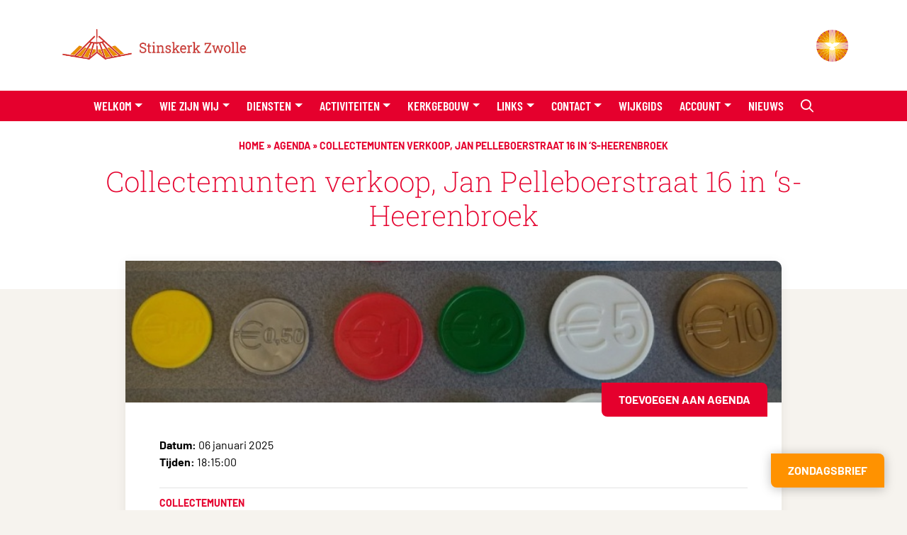

--- FILE ---
content_type: text/html; charset=UTF-8
request_url: https://stinskerk.nl/agenda/collectemunten-verkoop-jan-pelleboerstraat-16-in-s-heerenbroek/
body_size: 13534
content:
<!Doctype html>
<html lang="nl-NL">

<head>
    <meta charset="UTF-8">
    <meta name="viewport" content="width=device-width, initial-scale=1">
    <meta http-equiv="X-UA-Compatible" content="IE=edge">
    <link rel="profile" href="https://gmpg.org/xfn/11">

    <meta name='robots' content='noindex, follow' />

	<!-- This site is optimized with the Yoast SEO plugin v26.7 - https://yoast.com/wordpress/plugins/seo/ -->
	<title>Collectemunten verkoop, Jan Pelleboerstraat 16 in ‘s-Heerenbroek - Stinskerk</title>
	<meta property="og:locale" content="nl_NL" />
	<meta property="og:type" content="article" />
	<meta property="og:title" content="Collectemunten verkoop, Jan Pelleboerstraat 16 in ‘s-Heerenbroek - Stinskerk" />
	<meta property="og:url" content="https://stinskerk.nl/agenda/collectemunten-verkoop-jan-pelleboerstraat-16-in-s-heerenbroek/" />
	<meta property="og:site_name" content="Stinskerk" />
	<meta property="article:modified_time" content="2025-01-27T20:20:15+00:00" />
	<meta property="og:image" content="https://media.pknzwolle.nl/wp-content/uploads/sites/17/2024/01/27211704/Collectemunten-800x722-1.jpg" />
	<meta property="og:image:width" content="800" />
	<meta property="og:image:height" content="722" />
	<meta property="og:image:type" content="image/jpeg" />
	<meta name="twitter:card" content="summary_large_image" />
	<meta name="twitter:label1" content="Geschatte leestijd" />
	<meta name="twitter:data1" content="1 minuut" />
	<script type="application/ld+json" class="yoast-schema-graph">{"@context":"https://schema.org","@graph":[{"@type":"WebPage","@id":"https://stinskerk.nl/agenda/collectemunten-verkoop-jan-pelleboerstraat-16-in-s-heerenbroek/","url":"https://stinskerk.nl/agenda/collectemunten-verkoop-jan-pelleboerstraat-16-in-s-heerenbroek/","name":"Collectemunten verkoop, Jan Pelleboerstraat 16 in ‘s-Heerenbroek - Stinskerk","isPartOf":{"@id":"https://stinskerk.nl/#website"},"primaryImageOfPage":{"@id":"https://stinskerk.nl/agenda/collectemunten-verkoop-jan-pelleboerstraat-16-in-s-heerenbroek/#primaryimage"},"image":{"@id":"https://stinskerk.nl/agenda/collectemunten-verkoop-jan-pelleboerstraat-16-in-s-heerenbroek/#primaryimage"},"thumbnailUrl":"https://media.pknzwolle.nl/wp-content/uploads/sites/17/2024/01/27211704/Collectemunten-800x722-1.jpg","datePublished":"2024-01-01T09:00:08+00:00","dateModified":"2025-01-27T20:20:15+00:00","breadcrumb":{"@id":"https://stinskerk.nl/agenda/collectemunten-verkoop-jan-pelleboerstraat-16-in-s-heerenbroek/#breadcrumb"},"inLanguage":"nl-NL","potentialAction":[{"@type":"ReadAction","target":["https://stinskerk.nl/agenda/collectemunten-verkoop-jan-pelleboerstraat-16-in-s-heerenbroek/"]}]},{"@type":"ImageObject","inLanguage":"nl-NL","@id":"https://stinskerk.nl/agenda/collectemunten-verkoop-jan-pelleboerstraat-16-in-s-heerenbroek/#primaryimage","url":"https://media.pknzwolle.nl/wp-content/uploads/sites/17/2024/01/27211704/Collectemunten-800x722-1.jpg","contentUrl":"https://media.pknzwolle.nl/wp-content/uploads/sites/17/2024/01/27211704/Collectemunten-800x722-1.jpg","width":800,"height":722},{"@type":"BreadcrumbList","@id":"https://stinskerk.nl/agenda/collectemunten-verkoop-jan-pelleboerstraat-16-in-s-heerenbroek/#breadcrumb","itemListElement":[{"@type":"ListItem","position":1,"name":"Home","item":"https://stinskerk.nl/"},{"@type":"ListItem","position":2,"name":"Agenda","item":"https://stinskerk.nl/agenda/"},{"@type":"ListItem","position":3,"name":"Collectemunten verkoop, Jan Pelleboerstraat 16 in ‘s-Heerenbroek"}]},{"@type":"WebSite","@id":"https://stinskerk.nl/#website","url":"https://stinskerk.nl/","name":"Stinskerk","description":"","publisher":{"@id":"https://stinskerk.nl/#organization"},"potentialAction":[{"@type":"SearchAction","target":{"@type":"EntryPoint","urlTemplate":"https://stinskerk.nl/?s={search_term_string}"},"query-input":{"@type":"PropertyValueSpecification","valueRequired":true,"valueName":"search_term_string"}}],"inLanguage":"nl-NL"},{"@type":"Organization","@id":"https://stinskerk.nl/#organization","name":"Stinskerk","url":"https://stinskerk.nl/","logo":{"@type":"ImageObject","inLanguage":"nl-NL","@id":"https://stinskerk.nl/#/schema/logo/image/","url":"https://media.pknzwolle.nl/wp-content/uploads/sites/17/2023/11/06170546/cropped-stinskerk-logo%402x.jpg","contentUrl":"https://media.pknzwolle.nl/wp-content/uploads/sites/17/2023/11/06170546/cropped-stinskerk-logo%402x.jpg","width":1542,"height":241,"caption":"Stinskerk"},"image":{"@id":"https://stinskerk.nl/#/schema/logo/image/"}}]}</script>
	<!-- / Yoast SEO plugin. -->


<link rel="alternate" type="application/rss+xml" title="Stinskerk &raquo; feed" href="https://stinskerk.nl/feed/" />
<link rel="alternate" type="application/rss+xml" title="Stinskerk &raquo; reacties feed" href="https://stinskerk.nl/comments/feed/" />
<link rel="alternate" title="oEmbed (JSON)" type="application/json+oembed" href="https://stinskerk.nl/wp-json/oembed/1.0/embed?url=https%3A%2F%2Fstinskerk.nl%2Fagenda%2Fcollectemunten-verkoop-jan-pelleboerstraat-16-in-s-heerenbroek%2F" />
<link rel="alternate" title="oEmbed (XML)" type="text/xml+oembed" href="https://stinskerk.nl/wp-json/oembed/1.0/embed?url=https%3A%2F%2Fstinskerk.nl%2Fagenda%2Fcollectemunten-verkoop-jan-pelleboerstraat-16-in-s-heerenbroek%2F&#038;format=xml" />
<style id='wp-img-auto-sizes-contain-inline-css' type='text/css'>
img:is([sizes=auto i],[sizes^="auto," i]){contain-intrinsic-size:3000px 1500px}
/*# sourceURL=wp-img-auto-sizes-contain-inline-css */
</style>
<link rel='stylesheet' id='wpra-lightbox-css' href='https://pknzwolle.nl/app/plugins/wp-rss-aggregator/core/css/jquery-colorbox.css?ver=1.4.33' type='text/css' media='all' />
<style id='wp-emoji-styles-inline-css' type='text/css'>

	img.wp-smiley, img.emoji {
		display: inline !important;
		border: none !important;
		box-shadow: none !important;
		height: 1em !important;
		width: 1em !important;
		margin: 0 0.07em !important;
		vertical-align: -0.1em !important;
		background: none !important;
		padding: 0 !important;
	}
/*# sourceURL=wp-emoji-styles-inline-css */
</style>
<style id='wp-block-library-inline-css' type='text/css'>
:root{--wp-block-synced-color:#7a00df;--wp-block-synced-color--rgb:122,0,223;--wp-bound-block-color:var(--wp-block-synced-color);--wp-editor-canvas-background:#ddd;--wp-admin-theme-color:#007cba;--wp-admin-theme-color--rgb:0,124,186;--wp-admin-theme-color-darker-10:#006ba1;--wp-admin-theme-color-darker-10--rgb:0,107,160.5;--wp-admin-theme-color-darker-20:#005a87;--wp-admin-theme-color-darker-20--rgb:0,90,135;--wp-admin-border-width-focus:2px}@media (min-resolution:192dpi){:root{--wp-admin-border-width-focus:1.5px}}.wp-element-button{cursor:pointer}:root .has-very-light-gray-background-color{background-color:#eee}:root .has-very-dark-gray-background-color{background-color:#313131}:root .has-very-light-gray-color{color:#eee}:root .has-very-dark-gray-color{color:#313131}:root .has-vivid-green-cyan-to-vivid-cyan-blue-gradient-background{background:linear-gradient(135deg,#00d084,#0693e3)}:root .has-purple-crush-gradient-background{background:linear-gradient(135deg,#34e2e4,#4721fb 50%,#ab1dfe)}:root .has-hazy-dawn-gradient-background{background:linear-gradient(135deg,#faaca8,#dad0ec)}:root .has-subdued-olive-gradient-background{background:linear-gradient(135deg,#fafae1,#67a671)}:root .has-atomic-cream-gradient-background{background:linear-gradient(135deg,#fdd79a,#004a59)}:root .has-nightshade-gradient-background{background:linear-gradient(135deg,#330968,#31cdcf)}:root .has-midnight-gradient-background{background:linear-gradient(135deg,#020381,#2874fc)}:root{--wp--preset--font-size--normal:16px;--wp--preset--font-size--huge:42px}.has-regular-font-size{font-size:1em}.has-larger-font-size{font-size:2.625em}.has-normal-font-size{font-size:var(--wp--preset--font-size--normal)}.has-huge-font-size{font-size:var(--wp--preset--font-size--huge)}.has-text-align-center{text-align:center}.has-text-align-left{text-align:left}.has-text-align-right{text-align:right}.has-fit-text{white-space:nowrap!important}#end-resizable-editor-section{display:none}.aligncenter{clear:both}.items-justified-left{justify-content:flex-start}.items-justified-center{justify-content:center}.items-justified-right{justify-content:flex-end}.items-justified-space-between{justify-content:space-between}.screen-reader-text{border:0;clip-path:inset(50%);height:1px;margin:-1px;overflow:hidden;padding:0;position:absolute;width:1px;word-wrap:normal!important}.screen-reader-text:focus{background-color:#ddd;clip-path:none;color:#444;display:block;font-size:1em;height:auto;left:5px;line-height:normal;padding:15px 23px 14px;text-decoration:none;top:5px;width:auto;z-index:100000}html :where(.has-border-color){border-style:solid}html :where([style*=border-top-color]){border-top-style:solid}html :where([style*=border-right-color]){border-right-style:solid}html :where([style*=border-bottom-color]){border-bottom-style:solid}html :where([style*=border-left-color]){border-left-style:solid}html :where([style*=border-width]){border-style:solid}html :where([style*=border-top-width]){border-top-style:solid}html :where([style*=border-right-width]){border-right-style:solid}html :where([style*=border-bottom-width]){border-bottom-style:solid}html :where([style*=border-left-width]){border-left-style:solid}html :where(img[class*=wp-image-]){height:auto;max-width:100%}:where(figure){margin:0 0 1em}html :where(.is-position-sticky){--wp-admin--admin-bar--position-offset:var(--wp-admin--admin-bar--height,0px)}@media screen and (max-width:600px){html :where(.is-position-sticky){--wp-admin--admin-bar--position-offset:0px}}

/*# sourceURL=wp-block-library-inline-css */
</style><style id='global-styles-inline-css' type='text/css'>
:root{--wp--preset--aspect-ratio--square: 1;--wp--preset--aspect-ratio--4-3: 4/3;--wp--preset--aspect-ratio--3-4: 3/4;--wp--preset--aspect-ratio--3-2: 3/2;--wp--preset--aspect-ratio--2-3: 2/3;--wp--preset--aspect-ratio--16-9: 16/9;--wp--preset--aspect-ratio--9-16: 9/16;--wp--preset--color--black: #000000;--wp--preset--color--cyan-bluish-gray: #abb8c3;--wp--preset--color--white: #ffffff;--wp--preset--color--pale-pink: #f78da7;--wp--preset--color--vivid-red: #cf2e2e;--wp--preset--color--luminous-vivid-orange: #ff6900;--wp--preset--color--luminous-vivid-amber: #fcb900;--wp--preset--color--light-green-cyan: #7bdcb5;--wp--preset--color--vivid-green-cyan: #00d084;--wp--preset--color--pale-cyan-blue: #8ed1fc;--wp--preset--color--vivid-cyan-blue: #0693e3;--wp--preset--color--vivid-purple: #9b51e0;--wp--preset--gradient--vivid-cyan-blue-to-vivid-purple: linear-gradient(135deg,rgb(6,147,227) 0%,rgb(155,81,224) 100%);--wp--preset--gradient--light-green-cyan-to-vivid-green-cyan: linear-gradient(135deg,rgb(122,220,180) 0%,rgb(0,208,130) 100%);--wp--preset--gradient--luminous-vivid-amber-to-luminous-vivid-orange: linear-gradient(135deg,rgb(252,185,0) 0%,rgb(255,105,0) 100%);--wp--preset--gradient--luminous-vivid-orange-to-vivid-red: linear-gradient(135deg,rgb(255,105,0) 0%,rgb(207,46,46) 100%);--wp--preset--gradient--very-light-gray-to-cyan-bluish-gray: linear-gradient(135deg,rgb(238,238,238) 0%,rgb(169,184,195) 100%);--wp--preset--gradient--cool-to-warm-spectrum: linear-gradient(135deg,rgb(74,234,220) 0%,rgb(151,120,209) 20%,rgb(207,42,186) 40%,rgb(238,44,130) 60%,rgb(251,105,98) 80%,rgb(254,248,76) 100%);--wp--preset--gradient--blush-light-purple: linear-gradient(135deg,rgb(255,206,236) 0%,rgb(152,150,240) 100%);--wp--preset--gradient--blush-bordeaux: linear-gradient(135deg,rgb(254,205,165) 0%,rgb(254,45,45) 50%,rgb(107,0,62) 100%);--wp--preset--gradient--luminous-dusk: linear-gradient(135deg,rgb(255,203,112) 0%,rgb(199,81,192) 50%,rgb(65,88,208) 100%);--wp--preset--gradient--pale-ocean: linear-gradient(135deg,rgb(255,245,203) 0%,rgb(182,227,212) 50%,rgb(51,167,181) 100%);--wp--preset--gradient--electric-grass: linear-gradient(135deg,rgb(202,248,128) 0%,rgb(113,206,126) 100%);--wp--preset--gradient--midnight: linear-gradient(135deg,rgb(2,3,129) 0%,rgb(40,116,252) 100%);--wp--preset--font-size--small: 13px;--wp--preset--font-size--medium: 20px;--wp--preset--font-size--large: 36px;--wp--preset--font-size--x-large: 42px;--wp--preset--spacing--20: 0.44rem;--wp--preset--spacing--30: 0.67rem;--wp--preset--spacing--40: 1rem;--wp--preset--spacing--50: 1.5rem;--wp--preset--spacing--60: 2.25rem;--wp--preset--spacing--70: 3.38rem;--wp--preset--spacing--80: 5.06rem;--wp--preset--shadow--natural: 6px 6px 9px rgba(0, 0, 0, 0.2);--wp--preset--shadow--deep: 12px 12px 50px rgba(0, 0, 0, 0.4);--wp--preset--shadow--sharp: 6px 6px 0px rgba(0, 0, 0, 0.2);--wp--preset--shadow--outlined: 6px 6px 0px -3px rgb(255, 255, 255), 6px 6px rgb(0, 0, 0);--wp--preset--shadow--crisp: 6px 6px 0px rgb(0, 0, 0);}:where(.is-layout-flex){gap: 0.5em;}:where(.is-layout-grid){gap: 0.5em;}body .is-layout-flex{display: flex;}.is-layout-flex{flex-wrap: wrap;align-items: center;}.is-layout-flex > :is(*, div){margin: 0;}body .is-layout-grid{display: grid;}.is-layout-grid > :is(*, div){margin: 0;}:where(.wp-block-columns.is-layout-flex){gap: 2em;}:where(.wp-block-columns.is-layout-grid){gap: 2em;}:where(.wp-block-post-template.is-layout-flex){gap: 1.25em;}:where(.wp-block-post-template.is-layout-grid){gap: 1.25em;}.has-black-color{color: var(--wp--preset--color--black) !important;}.has-cyan-bluish-gray-color{color: var(--wp--preset--color--cyan-bluish-gray) !important;}.has-white-color{color: var(--wp--preset--color--white) !important;}.has-pale-pink-color{color: var(--wp--preset--color--pale-pink) !important;}.has-vivid-red-color{color: var(--wp--preset--color--vivid-red) !important;}.has-luminous-vivid-orange-color{color: var(--wp--preset--color--luminous-vivid-orange) !important;}.has-luminous-vivid-amber-color{color: var(--wp--preset--color--luminous-vivid-amber) !important;}.has-light-green-cyan-color{color: var(--wp--preset--color--light-green-cyan) !important;}.has-vivid-green-cyan-color{color: var(--wp--preset--color--vivid-green-cyan) !important;}.has-pale-cyan-blue-color{color: var(--wp--preset--color--pale-cyan-blue) !important;}.has-vivid-cyan-blue-color{color: var(--wp--preset--color--vivid-cyan-blue) !important;}.has-vivid-purple-color{color: var(--wp--preset--color--vivid-purple) !important;}.has-black-background-color{background-color: var(--wp--preset--color--black) !important;}.has-cyan-bluish-gray-background-color{background-color: var(--wp--preset--color--cyan-bluish-gray) !important;}.has-white-background-color{background-color: var(--wp--preset--color--white) !important;}.has-pale-pink-background-color{background-color: var(--wp--preset--color--pale-pink) !important;}.has-vivid-red-background-color{background-color: var(--wp--preset--color--vivid-red) !important;}.has-luminous-vivid-orange-background-color{background-color: var(--wp--preset--color--luminous-vivid-orange) !important;}.has-luminous-vivid-amber-background-color{background-color: var(--wp--preset--color--luminous-vivid-amber) !important;}.has-light-green-cyan-background-color{background-color: var(--wp--preset--color--light-green-cyan) !important;}.has-vivid-green-cyan-background-color{background-color: var(--wp--preset--color--vivid-green-cyan) !important;}.has-pale-cyan-blue-background-color{background-color: var(--wp--preset--color--pale-cyan-blue) !important;}.has-vivid-cyan-blue-background-color{background-color: var(--wp--preset--color--vivid-cyan-blue) !important;}.has-vivid-purple-background-color{background-color: var(--wp--preset--color--vivid-purple) !important;}.has-black-border-color{border-color: var(--wp--preset--color--black) !important;}.has-cyan-bluish-gray-border-color{border-color: var(--wp--preset--color--cyan-bluish-gray) !important;}.has-white-border-color{border-color: var(--wp--preset--color--white) !important;}.has-pale-pink-border-color{border-color: var(--wp--preset--color--pale-pink) !important;}.has-vivid-red-border-color{border-color: var(--wp--preset--color--vivid-red) !important;}.has-luminous-vivid-orange-border-color{border-color: var(--wp--preset--color--luminous-vivid-orange) !important;}.has-luminous-vivid-amber-border-color{border-color: var(--wp--preset--color--luminous-vivid-amber) !important;}.has-light-green-cyan-border-color{border-color: var(--wp--preset--color--light-green-cyan) !important;}.has-vivid-green-cyan-border-color{border-color: var(--wp--preset--color--vivid-green-cyan) !important;}.has-pale-cyan-blue-border-color{border-color: var(--wp--preset--color--pale-cyan-blue) !important;}.has-vivid-cyan-blue-border-color{border-color: var(--wp--preset--color--vivid-cyan-blue) !important;}.has-vivid-purple-border-color{border-color: var(--wp--preset--color--vivid-purple) !important;}.has-vivid-cyan-blue-to-vivid-purple-gradient-background{background: var(--wp--preset--gradient--vivid-cyan-blue-to-vivid-purple) !important;}.has-light-green-cyan-to-vivid-green-cyan-gradient-background{background: var(--wp--preset--gradient--light-green-cyan-to-vivid-green-cyan) !important;}.has-luminous-vivid-amber-to-luminous-vivid-orange-gradient-background{background: var(--wp--preset--gradient--luminous-vivid-amber-to-luminous-vivid-orange) !important;}.has-luminous-vivid-orange-to-vivid-red-gradient-background{background: var(--wp--preset--gradient--luminous-vivid-orange-to-vivid-red) !important;}.has-very-light-gray-to-cyan-bluish-gray-gradient-background{background: var(--wp--preset--gradient--very-light-gray-to-cyan-bluish-gray) !important;}.has-cool-to-warm-spectrum-gradient-background{background: var(--wp--preset--gradient--cool-to-warm-spectrum) !important;}.has-blush-light-purple-gradient-background{background: var(--wp--preset--gradient--blush-light-purple) !important;}.has-blush-bordeaux-gradient-background{background: var(--wp--preset--gradient--blush-bordeaux) !important;}.has-luminous-dusk-gradient-background{background: var(--wp--preset--gradient--luminous-dusk) !important;}.has-pale-ocean-gradient-background{background: var(--wp--preset--gradient--pale-ocean) !important;}.has-electric-grass-gradient-background{background: var(--wp--preset--gradient--electric-grass) !important;}.has-midnight-gradient-background{background: var(--wp--preset--gradient--midnight) !important;}.has-small-font-size{font-size: var(--wp--preset--font-size--small) !important;}.has-medium-font-size{font-size: var(--wp--preset--font-size--medium) !important;}.has-large-font-size{font-size: var(--wp--preset--font-size--large) !important;}.has-x-large-font-size{font-size: var(--wp--preset--font-size--x-large) !important;}
/*# sourceURL=global-styles-inline-css */
</style>

<style id='classic-theme-styles-inline-css' type='text/css'>
/*! This file is auto-generated */
.wp-block-button__link{color:#fff;background-color:#32373c;border-radius:9999px;box-shadow:none;text-decoration:none;padding:calc(.667em + 2px) calc(1.333em + 2px);font-size:1.125em}.wp-block-file__button{background:#32373c;color:#fff;text-decoration:none}
/*# sourceURL=/wp-includes/css/classic-themes.min.css */
</style>
<link rel='stylesheet' id='contact-form-7-css' href='https://pknzwolle.nl/app/plugins/contact-form-7/includes/css/styles.css?ver=6.1.4' type='text/css' media='all' />
<link rel='stylesheet' id='_wiljeonline_starter-style-css' href='https://pknzwolle.nl/app/themes/pgz-kerk-theme/assets/css/style.min.css?ver=2.5.12' type='text/css' media='all' />
<link rel='stylesheet' id='cf7cf-style-css' href='https://pknzwolle.nl/app/plugins/cf7-conditional-fields/style.css?ver=2.6.7' type='text/css' media='all' />
<script type="text/javascript" src="https://stinskerk.nl/wp/wp-includes/js/jquery/jquery.min.js?ver=3.7.1" id="jquery-core-js"></script>
<script type="text/javascript" src="https://pknzwolle.nl/app/themes/pgz-kerk-theme/assets/js/vendor/ics.deps.min.js?ver=6.9" id="wilje_ics_deps-js"></script>
<script type="text/javascript" src="https://pknzwolle.nl/app/themes/pgz-kerk-theme/assets/js/vendor/ics.min.js?ver=6.9" id="wilje_ics-js"></script>
<link rel="https://api.w.org/" href="https://stinskerk.nl/wp-json/" /><link rel="alternate" title="JSON" type="application/json" href="https://stinskerk.nl/wp-json/wp/v2/agenda/12604" /><link rel="EditURI" type="application/rsd+xml" title="RSD" href="https://stinskerk.nl/wp/xmlrpc.php?rsd" />
<meta name="generator" content="WordPress 6.9" />
<link rel='shortlink' href='https://stinskerk.nl/?p=12604' />
<link rel="icon" href="https://media.pknzwolle.nl/wp-content/uploads/sites/17/2024/10/04204043/cropped-Stinskerk-logo-01-2-scaled-1-32x32.jpg" sizes="32x32" />
<link rel="icon" href="https://media.pknzwolle.nl/wp-content/uploads/sites/17/2024/10/04204043/cropped-Stinskerk-logo-01-2-scaled-1-192x192.jpg" sizes="192x192" />
<link rel="apple-touch-icon" href="https://media.pknzwolle.nl/wp-content/uploads/sites/17/2024/10/04204043/cropped-Stinskerk-logo-01-2-scaled-1-180x180.jpg" />
<meta name="msapplication-TileImage" content="https://media.pknzwolle.nl/wp-content/uploads/sites/17/2024/10/04204043/cropped-Stinskerk-logo-01-2-scaled-1-270x270.jpg" />

    <!-- Insert Google Analytics tracking code if available -->
    
</head>

<body class="wp-singular agenda-template-default single single-agenda postid-12604 wp-custom-logo wp-theme-pgz-kerk-theme">

    <!-- Google Tag Manager -->
        <!-- END Google Tag Manager -->

    <div id="page" class="site">

        <div class="top-header-wrapper py-4">
            <div class="container">
                <div class="row">
                    <div class="col d-flex justify-content-between align-items-center">
                        <div class="brand-wrapper">
                            <a href="https://stinskerk.nl/">
                                <div class="img-wrapper">
                                    <img width="1000" height="283" src="https://media.pknzwolle.nl/wp-content/uploads/sites/17/2023/11/06170546/stinskerk_logo_nw.png" class="attachment-full size-full" alt="" decoding="async" fetchpriority="high" srcset="https://media.pknzwolle.nl/wp-content/uploads/sites/17/2023/11/06170546/stinskerk_logo_nw.png 1000w, https://media.pknzwolle.nl/wp-content/uploads/sites/17/2023/11/06170546/stinskerk_logo_nw-300x85.png 300w, https://media.pknzwolle.nl/wp-content/uploads/sites/17/2023/11/06170546/stinskerk_logo_nw-768x217.png 768w" sizes="(max-width: 1000px) 100vw, 1000px" />                                </div>
                            </a>
                        </div>
                        <div class="pgz-brand-wrapper">
                           <a href="https://pknzwolle.nl/" target="_blank">
                                                                <img src="https://pknzwolle.nl/app/themes/pgz-kerk-theme/assets/img/pgz-icon.svg" alt="Stinskerk">
                            </a>
                        </div>
                    </div>
                </div>
            </div>
        </div>


        <header id="masthead" class="site-header sticky-lg-top" role="banner">
            <div class="container">
                <div class="row">
                    <div class="col-12">
                        <nav class="navbar navbar-expand-lg p-0">
                            <a class="search-menu nav-link d-lg-none" data-bs-toggle="modal" data-bs-target="#search">
                                <i class="fa-regular fa-magnifying-glass"></i>
                            </a>
                            <button class="navbar-toggler hamburger hamburger--3dx" type="button" data-bs-toggle="collapse" data-bs-target="#main-nav" aria-controls="" aria-expanded="false" aria-label="Toggle navigation">
                                <span class="hamburger-box">
                                    <span class="hamburger-inner"></span>
                                </span>
                            </button>

                            <div id="main-nav" class="collapse navbar-collapse justify-content-center"><ul id="menu-main" class="navbar-nav"><li itemscope="itemscope" itemtype="https://www.schema.org/SiteNavigationElement" id="menu-item-11091" class="menu-item menu-item-type-post_type menu-item-object-page menu-item-home menu-item-has-children dropdown menu-item-11091 nav-item "><a title="Welkom" href="#" data-bs-toggle="dropdown" aria-haspopup="true" aria-expanded="false" class="dropdown-toggle nav-link" id="menu-item-dropdown-11091">Welkom</a>
<ul class="dropdown-menu" aria-labelledby="menu-item-dropdown-11091" role="menu">
	<li itemscope="itemscope" itemtype="https://www.schema.org/SiteNavigationElement" id="menu-item-14063" class="menu-item menu-item-type-custom menu-item-object-custom menu-item-14063 nav-item "><a title="Nieuws" href="https://stinskerk.nl/nieuws/" class="dropdown-item">Nieuws</a></li>
	<li itemscope="itemscope" itemtype="https://www.schema.org/SiteNavigationElement" id="menu-item-11093" class="menu-item menu-item-type-custom menu-item-object-custom menu-item-11093 nav-item "><a title="Zondagsbrief" href="https://stinskerk.nl/periodieken/" class="dropdown-item">Zondagsbrief</a></li>
	<li itemscope="itemscope" itemtype="https://www.schema.org/SiteNavigationElement" id="menu-item-11095" class="menu-item menu-item-type-post_type menu-item-object-page menu-item-11095 nav-item "><a title="Kerkdienstenrooster" href="https://stinskerk.nl/welkom/kerkdienstenrooster/" class="dropdown-item">Kerkdienstenrooster</a></li>
	<li itemscope="itemscope" itemtype="https://www.schema.org/SiteNavigationElement" id="menu-item-11092" class="menu-item menu-item-type-post_type menu-item-object-page menu-item-11092 nav-item current-menu-item active"><a title="Agenda" href="https://stinskerk.nl/agenda/" class="dropdown-item">Agenda</a></li>
	<li itemscope="itemscope" itemtype="https://www.schema.org/SiteNavigationElement" id="menu-item-11180" class="menu-item menu-item-type-post_type menu-item-object-page menu-item-11180 nav-item "><a title="Kerkbalans digitaal" href="https://stinskerk.nl/kerkenraad/kerkrentmeesters/actie-kerkbalans-digitaal/" class="dropdown-item">Kerkbalans digitaal</a></li>
</ul>
</li>
<li itemscope="itemscope" itemtype="https://www.schema.org/SiteNavigationElement" id="menu-item-11097" class="menu-item menu-item-type-custom menu-item-object-custom menu-item-has-children dropdown menu-item-11097 nav-item "><a title="Wie zijn wij" href="#" data-bs-toggle="dropdown" aria-haspopup="true" aria-expanded="false" class="dropdown-toggle nav-link" id="menu-item-dropdown-11097">Wie zijn wij</a>
<ul class="dropdown-menu" aria-labelledby="menu-item-dropdown-11097" role="menu">
	<li itemscope="itemscope" itemtype="https://www.schema.org/SiteNavigationElement" id="menu-item-11098" class="menu-item menu-item-type-post_type menu-item-object-page menu-item-11098 nav-item "><a title="Kernwaarden" href="https://stinskerk.nl/kernwaarden-3/" class="dropdown-item">Kernwaarden</a></li>
	<li itemscope="itemscope" itemtype="https://www.schema.org/SiteNavigationElement" id="menu-item-11099" class="menu-item menu-item-type-post_type menu-item-object-page menu-item-11099 nav-item "><a title="Visie &amp; Missie" href="https://stinskerk.nl/visie-missie/" class="dropdown-item">Visie &amp; Missie</a></li>
	<li itemscope="itemscope" itemtype="https://www.schema.org/SiteNavigationElement" id="menu-item-11100" class="menu-item menu-item-type-post_type menu-item-object-page menu-item-11100 nav-item "><a title="Kerkenraad" href="https://stinskerk.nl/kerkenraad/" class="dropdown-item">Kerkenraad</a></li>
	<li itemscope="itemscope" itemtype="https://www.schema.org/SiteNavigationElement" id="menu-item-12772" class="menu-item menu-item-type-custom menu-item-object-custom menu-item-has-children dropdown menu-item-12772 nav-item "><a title="Predikant" href="https://stinskerk.nl/geschiedenis-predikanten/" class="dropdown-item">Predikant</a>
	<ul class="dropdown-menu" aria-labelledby="menu-item-dropdown-11097" role="menu">
		<li itemscope="itemscope" itemtype="https://www.schema.org/SiteNavigationElement" id="menu-item-11104" class="menu-item menu-item-type-post_type menu-item-object-page menu-item-11104 nav-item "><a title="Geschiedenis predikanten" href="https://stinskerk.nl/geschiedenis-predikanten/" class="dropdown-item">Geschiedenis predikanten</a></li>
	</ul>
</li>
	<li itemscope="itemscope" itemtype="https://www.schema.org/SiteNavigationElement" id="menu-item-11105" class="menu-item menu-item-type-post_type menu-item-object-page menu-item-11105 nav-item "><a title="Pastoraat" href="https://stinskerk.nl/pastoraat/" class="dropdown-item">Pastoraat</a></li>
	<li itemscope="itemscope" itemtype="https://www.schema.org/SiteNavigationElement" id="menu-item-11107" class="menu-item menu-item-type-post_type menu-item-object-page menu-item-has-children dropdown menu-item-11107 nav-item "><a title="Diaconie" href="https://stinskerk.nl/kerkenraad/diaconie/" class="dropdown-item">Diaconie</a>
	<ul class="dropdown-menu" aria-labelledby="menu-item-dropdown-11097" role="menu">
		<li itemscope="itemscope" itemtype="https://www.schema.org/SiteNavigationElement" id="menu-item-11181" class="menu-item menu-item-type-post_type menu-item-object-page menu-item-11181 nav-item "><a title="Bankrekeningen" href="https://stinskerk.nl/kerkenraad/kerkrentmeesters/bankrekeningen/" class="dropdown-item">Bankrekeningen</a></li>
		<li itemscope="itemscope" itemtype="https://www.schema.org/SiteNavigationElement" id="menu-item-11109" class="menu-item menu-item-type-post_type menu-item-object-page menu-item-has-children dropdown menu-item-11109 nav-item "><a title="ZWO" href="https://stinskerk.nl/kerkenraad/diaconie/zwo/" class="dropdown-item">ZWO</a>
		<ul class="dropdown-menu" aria-labelledby="menu-item-dropdown-11097" role="menu">
			<li itemscope="itemscope" itemtype="https://www.schema.org/SiteNavigationElement" id="menu-item-13545" class="menu-item menu-item-type-post_type menu-item-object-page menu-item-13545 nav-item "><a title="Project 2017-2018 MATUNKHA in Malawi" href="https://stinskerk.nl/kerkenraad/diaconie/zwo/project-2017-2018-matunkha-in-malawi/" class="dropdown-item">Project 2017-2018 MATUNKHA in Malawi</a></li>
			<li itemscope="itemscope" itemtype="https://www.schema.org/SiteNavigationElement" id="menu-item-13544" class="menu-item menu-item-type-post_type menu-item-object-page menu-item-13544 nav-item "><a title="Project 2020-2021 Casa Perla" href="https://stinskerk.nl/kerkenraad/diaconie/zwo/project-2020-2021-casa-perla/" class="dropdown-item">Project 2020-2021 Casa Perla</a></li>
			<li itemscope="itemscope" itemtype="https://www.schema.org/SiteNavigationElement" id="menu-item-13543" class="menu-item menu-item-type-post_type menu-item-object-page menu-item-13543 nav-item "><a title="Project 2022-2023 Voedselbank Zwolle" href="https://stinskerk.nl/kerkenraad/diaconie/zwo/project-2022-2023-voedselbank-zwolle/" class="dropdown-item">Project 2022-2023 Voedselbank Zwolle</a></li>
		</ul>
</li>
		<li itemscope="itemscope" itemtype="https://www.schema.org/SiteNavigationElement" id="menu-item-11114" class="menu-item menu-item-type-post_type menu-item-object-page menu-item-11114 nav-item "><a title="Bloemencommissie" href="https://stinskerk.nl/kerkenraad/diaconie/bloemencommissie/" class="dropdown-item">Bloemencommissie</a></li>
		<li itemscope="itemscope" itemtype="https://www.schema.org/SiteNavigationElement" id="menu-item-11115" class="menu-item menu-item-type-post_type menu-item-object-page menu-item-11115 nav-item "><a title="Seniorencommissie" href="https://stinskerk.nl/kerkenraad/diaconie/seniorencommissie/" class="dropdown-item">Seniorencommissie</a></li>
		<li itemscope="itemscope" itemtype="https://www.schema.org/SiteNavigationElement" id="menu-item-11116" class="menu-item menu-item-type-post_type menu-item-object-page menu-item-11116 nav-item "><a title="Verjaardagsfonds" href="https://stinskerk.nl/kerkenraad/diaconie/verjaardagsfonds/" class="dropdown-item">Verjaardagsfonds</a></li>
	</ul>
</li>
	<li itemscope="itemscope" itemtype="https://www.schema.org/SiteNavigationElement" id="menu-item-11117" class="menu-item menu-item-type-post_type menu-item-object-page menu-item-has-children dropdown menu-item-11117 nav-item "><a title="Kerkrentmeesters" href="https://stinskerk.nl/kerkenraad/kerkrentmeesters/" class="dropdown-item">Kerkrentmeesters</a>
	<ul class="dropdown-menu" aria-labelledby="menu-item-dropdown-11097" role="menu">
		<li itemscope="itemscope" itemtype="https://www.schema.org/SiteNavigationElement" id="menu-item-11182" class="menu-item menu-item-type-post_type menu-item-object-page menu-item-11182 nav-item "><a title="Administratie" href="https://stinskerk.nl/administratie/" class="dropdown-item">Administratie</a></li>
		<li itemscope="itemscope" itemtype="https://www.schema.org/SiteNavigationElement" id="menu-item-11120" class="menu-item menu-item-type-post_type menu-item-object-page menu-item-11120 nav-item "><a title="Bankrekeningen" href="https://stinskerk.nl/kerkenraad/kerkrentmeesters/bankrekeningen/" class="dropdown-item">Bankrekeningen</a></li>
		<li itemscope="itemscope" itemtype="https://www.schema.org/SiteNavigationElement" id="menu-item-11183" class="menu-item menu-item-type-post_type menu-item-object-page menu-item-11183 nav-item "><a title="Beheer en verhuur" href="https://stinskerk.nl/beheer-en-verhuur/" class="dropdown-item">Beheer en verhuur</a></li>
		<li itemscope="itemscope" itemtype="https://www.schema.org/SiteNavigationElement" id="menu-item-13715" class="menu-item menu-item-type-post_type menu-item-object-page menu-item-13715 nav-item "><a title="Collectes" href="https://stinskerk.nl/collectes/" class="dropdown-item">Collectes</a></li>
		<li itemscope="itemscope" itemtype="https://www.schema.org/SiteNavigationElement" id="menu-item-11122" class="menu-item menu-item-type-post_type menu-item-object-page menu-item-11122 nav-item "><a title="Actie Kerkbalans digitaal" href="https://stinskerk.nl/kerkenraad/kerkrentmeesters/actie-kerkbalans-digitaal/" class="dropdown-item">Actie Kerkbalans digitaal</a></li>
		<li itemscope="itemscope" itemtype="https://www.schema.org/SiteNavigationElement" id="menu-item-11123" class="menu-item menu-item-type-post_type menu-item-object-page menu-item-11123 nav-item "><a title="Periodieke gift" href="https://stinskerk.nl/periodieke-gift/" class="dropdown-item">Periodieke gift</a></li>
	</ul>
</li>
	<li itemscope="itemscope" itemtype="https://www.schema.org/SiteNavigationElement" id="menu-item-11124" class="menu-item menu-item-type-post_type menu-item-object-page menu-item-11124 nav-item "><a title="Uitleg logo Stinskerk" href="https://stinskerk.nl/uitleg-logo-stinskerk/" class="dropdown-item">Uitleg logo Stinskerk</a></li>
	<li itemscope="itemscope" itemtype="https://www.schema.org/SiteNavigationElement" id="menu-item-11125" class="menu-item menu-item-type-post_type menu-item-object-page menu-item-11125 nav-item "><a title="Uitleg logo PKN" href="https://stinskerk.nl/uitleg-logo-pkn/" class="dropdown-item">Uitleg logo PKN</a></li>
</ul>
</li>
<li itemscope="itemscope" itemtype="https://www.schema.org/SiteNavigationElement" id="menu-item-13150" class="menu-item menu-item-type-custom menu-item-object-custom menu-item-has-children dropdown menu-item-13150 nav-item "><a title="Diensten" href="#" data-bs-toggle="dropdown" aria-haspopup="true" aria-expanded="false" class="dropdown-toggle nav-link" id="menu-item-dropdown-13150">Diensten</a>
<ul class="dropdown-menu" aria-labelledby="menu-item-dropdown-13150" role="menu">
	<li itemscope="itemscope" itemtype="https://www.schema.org/SiteNavigationElement" id="menu-item-13158" class="menu-item menu-item-type-post_type menu-item-object-page menu-item-has-children dropdown menu-item-13158 nav-item "><a title="Over onze kerkdiensten" href="https://stinskerk.nl/over-onze-kerkdiensten/" class="dropdown-item">Over onze kerkdiensten</a>
	<ul class="dropdown-menu" aria-labelledby="menu-item-dropdown-13150" role="menu">
		<li itemscope="itemscope" itemtype="https://www.schema.org/SiteNavigationElement" id="menu-item-13810" class="menu-item menu-item-type-post_type menu-item-object-page menu-item-13810 nav-item "><a title="Paasvesper" href="https://stinskerk.nl/paasvesper/" class="dropdown-item">Paasvesper</a></li>
	</ul>
</li>
	<li itemscope="itemscope" itemtype="https://www.schema.org/SiteNavigationElement" id="menu-item-11272" class="menu-item menu-item-type-custom menu-item-object-custom menu-item-11272 nav-item "><a title="Live uitzending &amp; kerkdienst gemist" target="_blank" href="https://kerkdienstgemist.nl/stations/279/events/live" class="dropdown-item">Live uitzending &amp; kerkdienst gemist</a></li>
	<li itemscope="itemscope" itemtype="https://www.schema.org/SiteNavigationElement" id="menu-item-12800" class="menu-item menu-item-type-custom menu-item-object-custom menu-item-12800 nav-item "><a title="Kerkdiensten - Uitgebreide informatie" href="https://stinskerk.nl/kerkdiensten/" class="dropdown-item">Kerkdiensten &#8211; Uitgebreide informatie</a></li>
	<li itemscope="itemscope" itemtype="https://www.schema.org/SiteNavigationElement" id="menu-item-11273" class="menu-item menu-item-type-post_type menu-item-object-page menu-item-11273 nav-item "><a title="StinscontaKt" href="https://stinskerk.nl/diensten/stinscontakt/" class="dropdown-item">StinscontaKt</a></li>
	<li itemscope="itemscope" itemtype="https://www.schema.org/SiteNavigationElement" id="menu-item-11130" class="menu-item menu-item-type-post_type menu-item-object-page menu-item-11130 nav-item "><a title="Organisten &amp; pianisten" href="https://stinskerk.nl/diensten/organisten-pianisten/" class="dropdown-item">Organisten &amp; pianisten</a></li>
	<li itemscope="itemscope" itemtype="https://www.schema.org/SiteNavigationElement" id="menu-item-11131" class="menu-item menu-item-type-post_type menu-item-object-page menu-item-11131 nav-item "><a title="Gebruik beamer" href="https://stinskerk.nl/diensten/gebruik-beamer/" class="dropdown-item">Gebruik beamer</a></li>
	<li itemscope="itemscope" itemtype="https://www.schema.org/SiteNavigationElement" id="menu-item-11132" class="menu-item menu-item-type-post_type menu-item-object-page menu-item-11132 nav-item "><a title="Kinderoppas" href="https://stinskerk.nl/diensten/kinderoppas/" class="dropdown-item">Kinderoppas</a></li>
	<li itemscope="itemscope" itemtype="https://www.schema.org/SiteNavigationElement" id="menu-item-11133" class="menu-item menu-item-type-post_type menu-item-object-page menu-item-11133 nav-item "><a title="Liturgische bloemstukken" href="https://stinskerk.nl/diensten/liturgische-bloemstukken/" class="dropdown-item">Liturgische bloemstukken</a></li>
	<li itemscope="itemscope" itemtype="https://www.schema.org/SiteNavigationElement" id="menu-item-11134" class="menu-item menu-item-type-post_type menu-item-object-page menu-item-11134 nav-item "><a title="Collectemunten" href="https://stinskerk.nl/activiteiten/collectemunten/" class="dropdown-item">Collectemunten</a></li>
</ul>
</li>
<li itemscope="itemscope" itemtype="https://www.schema.org/SiteNavigationElement" id="menu-item-11135" class="menu-item menu-item-type-custom menu-item-object-custom menu-item-has-children dropdown menu-item-11135 nav-item "><a title="Activiteiten" href="#" data-bs-toggle="dropdown" aria-haspopup="true" aria-expanded="false" class="dropdown-toggle nav-link" id="menu-item-dropdown-11135">Activiteiten</a>
<ul class="dropdown-menu" aria-labelledby="menu-item-dropdown-11135" role="menu">
	<li itemscope="itemscope" itemtype="https://www.schema.org/SiteNavigationElement" id="menu-item-14123" class="menu-item menu-item-type-post_type menu-item-object-page menu-item-14123 nav-item "><a title="Activiteiten 2025-2026" href="https://stinskerk.nl/activiteiten-2025-2026/" class="dropdown-item">Activiteiten 2025-2026</a></li>
	<li itemscope="itemscope" itemtype="https://www.schema.org/SiteNavigationElement" id="menu-item-11136" class="menu-item menu-item-type-custom menu-item-object-custom menu-item-has-children dropdown menu-item-11136 nav-item "><a title="Kinderen" href="#" class="dropdown-item">Kinderen</a>
	<ul class="dropdown-menu" aria-labelledby="menu-item-dropdown-11135" role="menu">
		<li itemscope="itemscope" itemtype="https://www.schema.org/SiteNavigationElement" id="menu-item-11137" class="menu-item menu-item-type-post_type menu-item-object-page menu-item-11137 nav-item "><a title="Stinskids" href="https://stinskerk.nl/jongeren/stinskids/" class="dropdown-item">Stinskids</a></li>
		<li itemscope="itemscope" itemtype="https://www.schema.org/SiteNavigationElement" id="menu-item-11138" class="menu-item menu-item-type-post_type menu-item-object-page menu-item-11138 nav-item "><a title="Vakantiebijbelklub" href="https://stinskerk.nl/kinderen/vakantiebijbelklub/" class="dropdown-item">Vakantiebijbelklub</a></li>
		<li itemscope="itemscope" itemtype="https://www.schema.org/SiteNavigationElement" id="menu-item-11139" class="menu-item menu-item-type-post_type menu-item-object-page menu-item-11139 nav-item "><a title="Kinderoppas" href="https://stinskerk.nl/diensten/kinderoppas/" class="dropdown-item">Kinderoppas</a></li>
	</ul>
</li>
	<li itemscope="itemscope" itemtype="https://www.schema.org/SiteNavigationElement" id="menu-item-11140" class="menu-item menu-item-type-custom menu-item-object-custom menu-item-has-children dropdown menu-item-11140 nav-item "><a title="Jongeren" href="#" class="dropdown-item">Jongeren</a>
	<ul class="dropdown-menu" aria-labelledby="menu-item-dropdown-11135" role="menu">
		<li itemscope="itemscope" itemtype="https://www.schema.org/SiteNavigationElement" id="menu-item-11141" class="menu-item menu-item-type-post_type menu-item-object-page menu-item-11141 nav-item "><a title="Tienerdiensten" href="https://stinskerk.nl/jongeren/tienerdiensten/" class="dropdown-item">Tienerdiensten</a></li>
		<li itemscope="itemscope" itemtype="https://www.schema.org/SiteNavigationElement" id="menu-item-11142" class="menu-item menu-item-type-post_type menu-item-object-page menu-item-11142 nav-item "><a title="Young &#038; Holy" href="https://stinskerk.nl/jongeren/young-holy/" class="dropdown-item">Young &#038; Holy</a></li>
	</ul>
</li>
	<li itemscope="itemscope" itemtype="https://www.schema.org/SiteNavigationElement" id="menu-item-14147" class="menu-item menu-item-type-post_type menu-item-object-page menu-item-14147 nav-item "><a title="Zinvol Leven" href="https://stinskerk.nl/activiteiten/zinvol-leven/" class="dropdown-item">Zinvol Leven</a></li>
	<li itemscope="itemscope" itemtype="https://www.schema.org/SiteNavigationElement" id="menu-item-11143" class="menu-item menu-item-type-post_type menu-item-object-page menu-item-11143 nav-item "><a title="Bijbelgesprekskringen" href="https://stinskerk.nl/activiteiten/bijbelgesprekskringen/" class="dropdown-item">Bijbelgesprekskringen</a></li>
	<li itemscope="itemscope" itemtype="https://www.schema.org/SiteNavigationElement" id="menu-item-11145" class="menu-item menu-item-type-post_type menu-item-object-page menu-item-11145 nav-item "><a title="Alpha cursus Westenholte" href="https://stinskerk.nl/activiteiten/alpha-cursus/" class="dropdown-item">Alpha cursus Westenholte</a></li>
	<li itemscope="itemscope" itemtype="https://www.schema.org/SiteNavigationElement" id="menu-item-11146" class="menu-item menu-item-type-post_type menu-item-object-page menu-item-11146 nav-item "><a title="Gebedskring" href="https://stinskerk.nl/activiteiten/gebedskring/" class="dropdown-item">Gebedskring</a></li>
	<li itemscope="itemscope" itemtype="https://www.schema.org/SiteNavigationElement" id="menu-item-11147" class="menu-item menu-item-type-post_type menu-item-object-page menu-item-11147 nav-item "><a title="Stinsmaaltijd" href="https://stinskerk.nl/activiteiten/stinsmaaltijd/" class="dropdown-item">Stinsmaaltijd</a></li>
	<li itemscope="itemscope" itemtype="https://www.schema.org/SiteNavigationElement" id="menu-item-11184" class="menu-item menu-item-type-post_type menu-item-object-page menu-item-11184 nav-item "><a title="Verjaardagsfonds" href="https://stinskerk.nl/kerkenraad/diaconie/verjaardagsfonds/" class="dropdown-item">Verjaardagsfonds</a></li>
</ul>
</li>
<li itemscope="itemscope" itemtype="https://www.schema.org/SiteNavigationElement" id="menu-item-11149" class="menu-item menu-item-type-custom menu-item-object-custom menu-item-has-children dropdown menu-item-11149 nav-item "><a title="Kerkgebouw" href="#" data-bs-toggle="dropdown" aria-haspopup="true" aria-expanded="false" class="dropdown-toggle nav-link" id="menu-item-dropdown-11149">Kerkgebouw</a>
<ul class="dropdown-menu" aria-labelledby="menu-item-dropdown-11149" role="menu">
	<li itemscope="itemscope" itemtype="https://www.schema.org/SiteNavigationElement" id="menu-item-11150" class="menu-item menu-item-type-post_type menu-item-object-page menu-item-11150 nav-item "><a title="Beheer en verhuur" href="https://stinskerk.nl/beheer-en-verhuur/" class="dropdown-item">Beheer en verhuur</a></li>
	<li itemscope="itemscope" itemtype="https://www.schema.org/SiteNavigationElement" id="menu-item-11151" class="menu-item menu-item-type-post_type menu-item-object-page menu-item-11151 nav-item "><a title="Routebeschrijving" href="https://stinskerk.nl/routebeschrijving/" class="dropdown-item">Routebeschrijving</a></li>
	<li itemscope="itemscope" itemtype="https://www.schema.org/SiteNavigationElement" id="menu-item-11152" class="menu-item menu-item-type-post_type menu-item-object-page menu-item-11152 nav-item "><a title="Geschiedenis kerkgebouw" href="https://stinskerk.nl/geschiedenis-kerkgebouw/" class="dropdown-item">Geschiedenis kerkgebouw</a></li>
	<li itemscope="itemscope" itemtype="https://www.schema.org/SiteNavigationElement" id="menu-item-11153" class="menu-item menu-item-type-post_type menu-item-object-page menu-item-11153 nav-item "><a title="Wijkgrenzen" href="https://stinskerk.nl/wijkgrenzen/" class="dropdown-item">Wijkgrenzen</a></li>
</ul>
</li>
<li itemscope="itemscope" itemtype="https://www.schema.org/SiteNavigationElement" id="menu-item-11154" class="menu-item menu-item-type-custom menu-item-object-custom menu-item-has-children dropdown menu-item-11154 nav-item "><a title="Links" href="#" data-bs-toggle="dropdown" aria-haspopup="true" aria-expanded="false" class="dropdown-toggle nav-link" id="menu-item-dropdown-11154">Links</a>
<ul class="dropdown-menu" aria-labelledby="menu-item-dropdown-11154" role="menu">
	<li itemscope="itemscope" itemtype="https://www.schema.org/SiteNavigationElement" id="menu-item-11157" class="menu-item menu-item-type-post_type menu-item-object-page menu-item-11157 nav-item "><a title="De Open Kring" href="https://stinskerk.nl/de-open-kring/" class="dropdown-item">De Open Kring</a></li>
	<li itemscope="itemscope" itemtype="https://www.schema.org/SiteNavigationElement" id="menu-item-11155" class="menu-item menu-item-type-post_type menu-item-object-page menu-item-11155 nav-item "><a title="Protestantse Kerk Nederland" href="https://stinskerk.nl/protestantse-kerk-nederland/" class="dropdown-item">Protestantse Kerk Nederland</a></li>
	<li itemscope="itemscope" itemtype="https://www.schema.org/SiteNavigationElement" id="menu-item-11156" class="menu-item menu-item-type-custom menu-item-object-custom menu-item-11156 nav-item "><a title="Classis Overijssel-Flevoland" target="_blank" href="https://classis-overijssel-flevoland.protestantsekerk.nl/" class="dropdown-item">Classis Overijssel-Flevoland</a></li>
	<li itemscope="itemscope" itemtype="https://www.schema.org/SiteNavigationElement" id="menu-item-11158" class="menu-item menu-item-type-post_type menu-item-object-page menu-item-11158 nav-item "><a title="Gospelkoor One Spirit" href="https://stinskerk.nl/gospelkoor-one-spirit/" class="dropdown-item">Gospelkoor One Spirit</a></li>
	<li itemscope="itemscope" itemtype="https://www.schema.org/SiteNavigationElement" id="menu-item-11159" class="menu-item menu-item-type-post_type menu-item-object-page menu-item-11159 nav-item "><a title="Vrouwenvereniging Passage" href="https://stinskerk.nl/vrouwenvereniging-passage/" class="dropdown-item">Vrouwenvereniging Passage</a></li>
</ul>
</li>
<li itemscope="itemscope" itemtype="https://www.schema.org/SiteNavigationElement" id="menu-item-11160" class="menu-item menu-item-type-custom menu-item-object-custom menu-item-has-children dropdown menu-item-11160 nav-item "><a title="Contact" href="#" data-bs-toggle="dropdown" aria-haspopup="true" aria-expanded="false" class="dropdown-toggle nav-link" id="menu-item-dropdown-11160">Contact</a>
<ul class="dropdown-menu" aria-labelledby="menu-item-dropdown-11160" role="menu">
	<li itemscope="itemscope" itemtype="https://www.schema.org/SiteNavigationElement" id="menu-item-11162" class="menu-item menu-item-type-post_type menu-item-object-page menu-item-11162 nav-item "><a title="Contactformulier" href="https://stinskerk.nl/contactformulier/" class="dropdown-item">Contactformulier</a></li>
	<li itemscope="itemscope" itemtype="https://www.schema.org/SiteNavigationElement" id="menu-item-11163" class="menu-item menu-item-type-post_type menu-item-object-page menu-item-11163 nav-item "><a title="Contactgegevens" href="https://stinskerk.nl/contactgegevens/" class="dropdown-item">Contactgegevens</a></li>
	<li itemscope="itemscope" itemtype="https://www.schema.org/SiteNavigationElement" id="menu-item-11164" class="menu-item menu-item-type-post_type menu-item-object-page menu-item-11164 nav-item "><a title="Administratie" href="https://stinskerk.nl/administratie/" class="dropdown-item">Administratie</a></li>
</ul>
</li>
<li itemscope="itemscope" itemtype="https://www.schema.org/SiteNavigationElement" id="menu-item-11161" class="menu-item menu-item-type-custom menu-item-object-custom menu-item-11161 nav-item "><a title="Wijkgids" target="_blank" href="https://pknzwolle.nl/app/uploads/sites/9/2022/10/Wijkgids-Stinskerk-oktober-2022-1.pdf" class="nav-link">Wijkgids</a></li>
<li itemscope="itemscope" itemtype="https://www.schema.org/SiteNavigationElement" id="menu-item-11165" class="menu-item menu-item-type-custom menu-item-object-custom menu-item-has-children dropdown menu-item-11165 nav-item "><a title="Account" href="#" data-bs-toggle="dropdown" aria-haspopup="true" aria-expanded="false" class="dropdown-toggle nav-link" id="menu-item-dropdown-11165">Account</a>
<ul class="dropdown-menu" aria-labelledby="menu-item-dropdown-11165" role="menu">
	<li itemscope="itemscope" itemtype="https://www.schema.org/SiteNavigationElement" id="menu-item-12794" class="nmr-logged-out menu-item menu-item-type-custom menu-item-object-custom menu-item-12794 nav-item "><a title="Inloggen" href="/wp-login.php" class="dropdown-item">Inloggen</a></li>
	<li itemscope="itemscope" itemtype="https://www.schema.org/SiteNavigationElement" id="menu-item-11432" class="nmr-logged-out menu-item menu-item-type-post_type menu-item-object-page menu-item-11432 nav-item "><a title="Registreren" href="https://stinskerk.nl/registreren/" class="dropdown-item">Registreren</a></li>
</ul>
</li>
<li itemscope="itemscope" itemtype="https://www.schema.org/SiteNavigationElement" id="menu-item-11094" class="menu-item menu-item-type-post_type menu-item-object-page menu-item-11094 nav-item "><a title="Nieuws" href="https://stinskerk.nl/welkom/nieuws/" class="nav-link">Nieuws</a></li>

        <li class="menu-item nav-item d-none d-lg-inline "> 
            <a class="search-menu nav-link" data-bs-toggle="modal" data-bs-target="#search">
                <i class="fa-regular fa-magnifying-glass"></i>
            </a>
        </li></ul></div>                        </nav>
                    </div>
                </div>
            </div>
        </header><!-- #masthead -->

        <!-- Modal -->
        <div class="modal fade px-4" id="search" tabindex="-1" aria-labelledby="search" aria-hidden="true">
            <div class="modal-dialog modal-lg">
                <div class="modal-content mt-5 mt-lg-0 ">
                    <div class="modal-header">
                        <div class="search-title">
                            <h2 class="mb-0">Wat zoekt u?</h2>
                        </div>
                        <a class="btn-close" data-bs-dismiss="modal" aria-label="Close"><i class="fa-regular fa-xmark"></i></a>
                    </div>
                    <div class="modal-body">
                        <form role="search" method="get" class="search-form" href="javascript:void(0)" action="https://stinskerk.nl/">
	<label>
	    <input type="search" class="search-field" placeholder="Zoeken …" value="" name="s"/>
	</label>
	</form>
                    </div>
                </div>
            </div>
        </div>

        
        <div id="content" class="site-content">


    <div class="title-header-wrapper">

    <div class="container">
        <div class="row">
            <div class="col text-center">
                <p id="breadcrumbs"><span><span><a href="https://stinskerk.nl/">Home</a></span> » <span><a href="https://stinskerk.nl/agenda/">Agenda</a></span> » <span class="breadcrumb_last" aria-current="page">Collectemunten verkoop, Jan Pelleboerstraat 16 in ‘s-Heerenbroek</span></span></p>            </div>
        </div>
        <div class="row">
            <div class="col text-center">

                                    <h1 class="page-title">
                        Collectemunten verkoop, Jan Pelleboerstraat 16 in ‘s-Heerenbroek                    </h1>
                
            </div>
        </div>
    </div>

</div>    <div class="content-wrapper">
        
        
        
        <script>
    // Thanks to https://github.com/nwcell/ics.js/
    cal_single = ics();
            cal_single.addEvent('Collectemunten verkoop, Jan Pelleboerstraat 16 in ‘s-Heerenbroek', '', '', '01/06/2025', '06:15 pm');
    </script>

<div class="container mb-5">
    <div class="row">
        <div class="col-12 col-lg-10 col-xxl-8 mx-auto ">
            <div class="card overflow-hidden card-agenda-single position-relative">
                <div href="https://stinskerk.nl/agenda/collectemunten-verkoop-jan-pelleboerstraat-16-in-s-heerenbroek/" class="img-wrapper">

                    <div class="date-wrapper color-white">
                                            </div>

                    <img width="800" height="722" src="https://media.pknzwolle.nl/wp-content/uploads/sites/17/2024/01/27211704/Collectemunten-800x722-1.jpg" class="attachment-post-thumbnail size-post-thumbnail wp-post-image" alt="" decoding="async" srcset="https://media.pknzwolle.nl/wp-content/uploads/sites/17/2024/01/27211704/Collectemunten-800x722-1.jpg 800w, https://media.pknzwolle.nl/wp-content/uploads/sites/17/2024/01/27211704/Collectemunten-800x722-1-300x271.jpg 300w, https://media.pknzwolle.nl/wp-content/uploads/sites/17/2024/01/27211704/Collectemunten-800x722-1-768x693.jpg 768w" sizes="(max-width: 800px) 100vw, 800px" />
                    <div class="btn-wrapper">
                        <a href="#" onclick="javascript:cal_single.download('Collectemunten verkoop, Jan Pelleboerstraat 16 in ‘s-Heerenbroek')" class="btn btn-primary">Toevoegen aan agenda</a>
                    </div>

                </div>
                <div class="card-body">
                    <div>
                                                    <strong>Datum:</strong> 06 januari 2025                                            </div>
                                            <div>
                            <p>
                                <strong>Tijden:</strong>
                                                                18:15:00                                                            </p>
                        </div>
                                        <div class="text-wrapper">
                                                                    </div>

                                            <div class="cat-footer mt-4">
                            <a href="https://stinskerk.nl/agenda-categorie/collectemunten" class="cat-label">Collectemunten</a>
                        </div>
                    
                    <div class="social-wrapper mt-1 pt-4 d-md-flex align-items-center justify-content-between">
                        <div class="social-title me-4 mb-2 mb-md-0">
                            Agenda delen via:
                        </div>
                        <div class="social-btn">
                            <script>
                                document.write('<a data-bs-toggle="tooltip" data-bs-title="Facebook" href="https://www.facebook.com/sharer/sharer.php?u=' + encodeURIComponent(document.URL) + '"target="_blank"title="Facebook"style="display:inline-block;vertical-align:middle;width:2em;height:2em;border-radius:6%;background:#3b5998;"><svg style="display:block;fill:#fff;height:44%;margin:28% auto;" viewBox="0 -256 864 1664"><path transform="matrix(1,0,0,-1,-95,1280)" d="M 959,1524 V 1260 H 802 q -86,0 -116,-36 -30,-36 -30,-108 V 927 H 949 L 910,631 H 656 V -128 H 350 V 631 H 95 v 296 h 255 v 218 q 0,186 104,288.5 104,102.5 277,102.5 147,0 228,-12 z" /></svg></a> <a data-bs-toggle="tooltip" data-bs-title="Twitter" href="https://twitter.com/share?url=' + encodeURIComponent(document.URL) + '&text=' + encodeURIComponent(document.title) + '"target="_blank"title="Twitter"style="display:inline-block;vertical-align:middle;width:2em;height:2em;border-radius:6%;background:#1b95e0;"><svg style="display:block;fill:#fff;height:36%;margin:32% auto;" viewBox="0 -256 1576 1280"><path transform="matrix(1,0,0,-1,-44,1024)" d="m 1620,1128 q -67,-98 -162,-167 1,-14 1,-42 0,-130 -38,-259.5 Q 1383,530 1305.5,411 1228,292 1121,200.5 1014,109 863,54.5 712,0 540,0 269,0 44,145 q 35,-4 78,-4 225,0 401,138 -105,2 -188,64.5 -83,62.5 -114,159.5 33,-5 61,-5 43,0 85,11 Q 255,532 181.5,620.5 108,709 108,826 v 4 q 68,-38 146,-41 -66,44 -105,115 -39,71 -39,154 0,88 44,163 Q 275,1072 448.5,982.5 622,893 820,883 q -8,38 -8,74 0,134 94.5,228.5 94.5,94.5 228.5,94.5 140,0 236,-102 109,21 205,78 -37,-115 -142,-178 93,10 186,50 z" /></svg></a> <a data-bs-toggle="tooltip" data-bs-title="Whatsapp" href="whatsapp://send?text=' + encodeURIComponent(document.URL) + '"title="WhatsApp"style="display:inline-block;vertical-align:middle;width:2em;height:2em;border-radius:6%;background:#43d854;"><svg style="display:block;fill:#fff;height:44%;margin:28% auto;" viewBox="0 -256 1536 1548"><path transform="matrix(1,0,0,-1,0,1158)" d="m 985,562 q 13,0 98,-44 84,-44 89,-53 2,-5 2,-15 0,-33 -17,-76 -16,-39 -71,-65.5 -55,-26.5 -102,-26.5 -57,0 -190,62 -98,45 -170,118 -72,73 -148,185 -72,107 -71,194 v 8 q 3,91 74,158 24,22 52,22 6,0 18,-1 12,-2 19,-2 19,0 26.5,-6 7.5,-7 15.5,-28 8,-20 33,-88 25,-68 25,-75 0,-21 -34.5,-57.5 Q 599,735 599,725 q 0,-7 5,-15 34,-73 102,-137 56,-53 151,-101 12,-7 22,-7 15,0 54,48.5 39,48.5 52,48.5 z M 782,32 q 127,0 244,50 116,50 200,134 84,84 134,200.5 50,116.5 50,243.5 0,127 -50,243.5 -50,116.5 -134,200.5 -84,84 -200,134 -117,50 -244,50 -127,0 -243.5,-50 Q 422,1188 338,1104 254,1020 204,903.5 154,787 154,660 154,457 274,292 L 195,59 437,136 Q 595,32 782,32 z m 0,1382 q 153,0 293,-60 139,-60 240,-161 101,-101 161,-240.5 Q 1536,813 1536,660 1536,507 1476,367.5 1416,228 1315,127 1214,26 1075,-34 935,-94 782,-94 587,-94 417,0 L 0,-134 136,271 Q 28,449 28,660 q 0,153 60,292.5 60,139.5 161,240.5 101,101 240.5,161 139.5,60 292.5,60 z" /></svg></a> <a data-bs-toggle="tooltip" data-bs-title="Mail"  href="mailto:?body=' + encodeURIComponent(document.URL) + '%0A%0A' + encodeURIComponent(document.querySelector('meta[name=description]') ? document.querySelector('meta[name=description]').content : '') + '&subject=' + encodeURIComponent(document.title) + '"title="Mail"style="display:inline-block;vertical-align:middle;width:2em;height:2em;border-radius:6%;background:#555;"><svg style="display:block;fill:#fff;height:36%;margin:32% auto;" viewBox="0 -256 1792 1408"><path transform="matrix(1,0,0,-1,0,1024)" d="M 1792,826 V 32 q 0,-66 -47,-113 -47,-47 -113,-47 H 160 Q 94,-128 47,-81 0,-34 0,32 V 826 Q 44,777 101,739 463,493 598,394 655,352 690.5,328.5 726,305 785,280.5 844,256 895,256 h 1 1 q 51,0 110,24.5 59,24.5 94.5,48 35.5,23.5 92.5,65.5 170,123 498,345 57,39 100,87 z m 0,294 q 0,-79 -49,-151 -49,-72 -122,-123 -376,-261 -468,-325 -10,-7 -42.5,-30.5 -32.5,-23.5 -54,-38 Q 1035,438 1004.5,420 974,402 947,393 q -27,-9 -50,-9 h -1 -1 q -23,0 -50,9 -27,9 -57.5,27 -30.5,18 -52,32.5 -21.5,14.5 -54,38 Q 649,514 639,521 548,585 377,703.5 206,822 172,846 110,888 55,961.5 0,1035 0,1098 q 0,78 41.5,130 41.5,52 118.5,52 h 1472 q 65,0 112.5,-47 47.5,-47 47.5,-113 z" /></svg></a>');
                            </script>
                        </div>
                    </div>

                </div>

            </div>

            <div class="row pt-5">
                <div class="col-12 col-lg-10 col-xxl-8 mx-auto text-center">
                    <a class="btn btn-primary" href="https://stinskerk.nl/agenda">Terug naar overzicht</a>
                </div>
            </div>


                    </div>


    </div>
</div>    </div>





</div><!-- #content -->
</div><!-- #page -->

<footer class="footer">
    <div class="container">
        <div class="row">
            <div class="col-12 col-lg-3 col-md-6 mb-4 mb-lg-0">
                <h2>Stinskerk</h2>
<p>Westenholterweg 19<br />
8042 AE Zwolle<br />
T 038 – 4212614<br />
M 06 – 45135706</p>
<p>predikant@stinskerk.nl<br />
info@stinskerk.nl<br />
koster@stinskerk.nl</p>

                
                
                    <div class="social-wrapper my-4">
                        <h2 class="mb-2">Volg ons:</h2>
                                                                            <a href="https://www.facebook.com/stinskerkwestenholte/" target="_blank" class="social-item">
                                <i class="fa-brands fa-facebook"></i>
                            </a>
                                                                                                                                            </div>

                            </div>
            <div class="col-12 col-lg-3 col-md-6 mb-4 mb-lg-0">
                <h2>Kerkelijk bureau</h2>
<p>Molenweg 241<br />
8012 WG Zwolle<br />
038 – 421 75 96<br />
&#x61;d&#x6d;&#105;n&#x69;&#115;&#x74;&#114;a&#x74;&#105;&#x65;&#64;p&#x6b;&#110;&#x7a;&#x77;o&#x6c;&#108;e&#x2e;&#110;&#x6c;<br />
<u><a href="https://pknzwolle.nl/kerkelijk-bureau/" target="_blank" rel="noopener">Klik hier voor pagina Kerkelijk bureau</a></u></p>
            </div>
            <div class="col-12 col-lg-3 col-md-6 mb-4 mb-lg-0">
                <h2>Onderwerp</h2>
<ul>
<li data-fontsize="16" data-lineheight="24px"><a href="https://kerkdienstgemist.nl/stations/279/events/live" target="_blank" rel="noopener">Live uitzending</a></li>
<li data-fontsize="16" data-lineheight="24px"><a href="https://pknzwolle.nl/kerkdienst/" target="_blank" rel="noopener">Kerkdiensten PGZ</a></li>
<li data-fontsize="16" data-lineheight="24px"><a href="https://stinskerk.nl/agenda/" target="_blank" rel="noopener">Agenda</a></li>
</ul>
            </div>
            <div class="col-12 col-lg-3 col-md-6">
                <h2>Diaconie:</h2>
<ul>
<li>Rekening: 3737.49.570</li>
<li>IBAN: NL82 RABO 0373 7495 70</li>
</ul>
<h2>Kerkrentmeesters/Wijkkas:</h2>
<ul>
<li>Rekening: 3737.48.515</li>
<li>IBAN: NL49 RABO 0373 7485 15</li>
</ul>
<h2>ANBI</h2>
<p>De Stinskerk (PGZ) is een Algemeen Nut Beogende Instelling (ANBI).</p>
<p><a href="https://protestantsekerk.nl/kerkbeheer/anbi/" target="_blank" rel="noopener"><img loading="lazy" decoding="async" class="alignnone wp-image-12789" src="https://media.pknzwolle.nl/wp-content/uploads/sites/17/2023/12/13202158/ANBIlogo-300x239-1.png" alt="" width="100" height="80" /></a></p>
            </div>
        </div>
        <div class="row onderdeelvan my-4 align-items-center">
            <div class="col-12 col-lg-6">
                <span class="color-black">Onderdeel van:</span> de Protestantse Gemeente Zwolle
            </div>
            <div class="col-12 col-lg-6 text-end">
                <div class="pgz-brand-wrapper">
                    <a href="https://pknzwolle.nl/" target="_blank">
                                                <img src="https://pknzwolle.nl/app/themes/pgz-kerk-theme/assets/img/pgz-brand-white.svg" alt="Stinskerk">
                    </a>
                </div>
            </div>



        </div>
    </div>
</footer>




<div class="footer-bottom py-3">
    <div class="container">
        <div class="row">
            <div class="col text-center">
                © Copyright 2026 Protestantse Gemeente Zwolle |
                                 <a href="https://stinskerk.nl/privacybeleid/" target="_self">Privacybeleid</a> |                                 Website: <a href="https://wiljeonline.nl/" target="_blank">Wilje Online</a>
            </div>
        </div>
    </div>
</div>


<div class="zwevende-knop-wrapper ">

                                                    <a class="btn btn-zwevende-knop " href="https://stinskerk.nl/periodieken/">
                    Zondagsbrief                </a>
            
            

    </div>

    


<script type="speculationrules">
{"prefetch":[{"source":"document","where":{"and":[{"href_matches":"/*"},{"not":{"href_matches":["/wp/wp-*.php","/wp/wp-admin/*","/app/uploads/sites/17/*","/app/*","/app/plugins/*","/app/themes/pgz-kerk-theme/*","/*\\?(.+)"]}},{"not":{"selector_matches":"a[rel~=\"nofollow\"]"}},{"not":{"selector_matches":".no-prefetch, .no-prefetch a"}}]},"eagerness":"conservative"}]}
</script>
<script type="text/javascript" src="https://stinskerk.nl/wp/wp-includes/js/dist/hooks.min.js?ver=dd5603f07f9220ed27f1" id="wp-hooks-js"></script>
<script type="text/javascript" src="https://stinskerk.nl/wp/wp-includes/js/dist/i18n.min.js?ver=c26c3dc7bed366793375" id="wp-i18n-js"></script>
<script type="text/javascript" id="wp-i18n-js-after">
/* <![CDATA[ */
wp.i18n.setLocaleData( { 'text direction\u0004ltr': [ 'ltr' ] } );
//# sourceURL=wp-i18n-js-after
/* ]]> */
</script>
<script type="text/javascript" src="https://pknzwolle.nl/app/plugins/contact-form-7/includes/swv/js/index.js?ver=6.1.4" id="swv-js"></script>
<script type="text/javascript" id="contact-form-7-js-translations">
/* <![CDATA[ */
( function( domain, translations ) {
	var localeData = translations.locale_data[ domain ] || translations.locale_data.messages;
	localeData[""].domain = domain;
	wp.i18n.setLocaleData( localeData, domain );
} )( "contact-form-7", {"translation-revision-date":"2025-11-30 09:13:36+0000","generator":"GlotPress\/4.0.3","domain":"messages","locale_data":{"messages":{"":{"domain":"messages","plural-forms":"nplurals=2; plural=n != 1;","lang":"nl"},"This contact form is placed in the wrong place.":["Dit contactformulier staat op de verkeerde plek."],"Error:":["Fout:"]}},"comment":{"reference":"includes\/js\/index.js"}} );
//# sourceURL=contact-form-7-js-translations
/* ]]> */
</script>
<script type="text/javascript" id="contact-form-7-js-before">
/* <![CDATA[ */
var wpcf7 = {
    "api": {
        "root": "https:\/\/stinskerk.nl\/wp-json\/",
        "namespace": "contact-form-7\/v1"
    }
};
//# sourceURL=contact-form-7-js-before
/* ]]> */
</script>
<script type="text/javascript" src="https://pknzwolle.nl/app/plugins/contact-form-7/includes/js/index.js?ver=6.1.4" id="contact-form-7-js"></script>
<script type="text/javascript" src="https://pknzwolle.nl/app/themes/pgz-kerk-theme/assets/js/script.min.js?ver=2.5.12" id="_wiljeonline_starter-scripts-js"></script>
<script type="text/javascript" id="wpcf7cf-scripts-js-extra">
/* <![CDATA[ */
var wpcf7cf_global_settings = {"ajaxurl":"https://stinskerk.nl/wp/wp-admin/admin-ajax.php"};
//# sourceURL=wpcf7cf-scripts-js-extra
/* ]]> */
</script>
<script type="text/javascript" src="https://pknzwolle.nl/app/plugins/cf7-conditional-fields/js/scripts.js?ver=2.6.7" id="wpcf7cf-scripts-js"></script>
<script type="text/javascript" src="https://www.google.com/recaptcha/api.js?render=6Ld0CYMUAAAAAL-Qcw3wcxkJ-dv9qHhD3zwEVibT&amp;ver=3.0" id="google-recaptcha-js"></script>
<script type="text/javascript" src="https://stinskerk.nl/wp/wp-includes/js/dist/vendor/wp-polyfill.min.js?ver=3.15.0" id="wp-polyfill-js"></script>
<script type="text/javascript" id="wpcf7-recaptcha-js-before">
/* <![CDATA[ */
var wpcf7_recaptcha = {
    "sitekey": "6Ld0CYMUAAAAAL-Qcw3wcxkJ-dv9qHhD3zwEVibT",
    "actions": {
        "homepage": "homepage",
        "contactform": "contactform"
    }
};
//# sourceURL=wpcf7-recaptcha-js-before
/* ]]> */
</script>
<script type="text/javascript" src="https://pknzwolle.nl/app/plugins/contact-form-7/modules/recaptcha/index.js?ver=6.1.4" id="wpcf7-recaptcha-js"></script>
<script id="wp-emoji-settings" type="application/json">
{"baseUrl":"https://s.w.org/images/core/emoji/17.0.2/72x72/","ext":".png","svgUrl":"https://s.w.org/images/core/emoji/17.0.2/svg/","svgExt":".svg","source":{"concatemoji":"https://stinskerk.nl/wp/wp-includes/js/wp-emoji-release.min.js?ver=6.9"}}
</script>
<script type="module">
/* <![CDATA[ */
/*! This file is auto-generated */
const a=JSON.parse(document.getElementById("wp-emoji-settings").textContent),o=(window._wpemojiSettings=a,"wpEmojiSettingsSupports"),s=["flag","emoji"];function i(e){try{var t={supportTests:e,timestamp:(new Date).valueOf()};sessionStorage.setItem(o,JSON.stringify(t))}catch(e){}}function c(e,t,n){e.clearRect(0,0,e.canvas.width,e.canvas.height),e.fillText(t,0,0);t=new Uint32Array(e.getImageData(0,0,e.canvas.width,e.canvas.height).data);e.clearRect(0,0,e.canvas.width,e.canvas.height),e.fillText(n,0,0);const a=new Uint32Array(e.getImageData(0,0,e.canvas.width,e.canvas.height).data);return t.every((e,t)=>e===a[t])}function p(e,t){e.clearRect(0,0,e.canvas.width,e.canvas.height),e.fillText(t,0,0);var n=e.getImageData(16,16,1,1);for(let e=0;e<n.data.length;e++)if(0!==n.data[e])return!1;return!0}function u(e,t,n,a){switch(t){case"flag":return n(e,"\ud83c\udff3\ufe0f\u200d\u26a7\ufe0f","\ud83c\udff3\ufe0f\u200b\u26a7\ufe0f")?!1:!n(e,"\ud83c\udde8\ud83c\uddf6","\ud83c\udde8\u200b\ud83c\uddf6")&&!n(e,"\ud83c\udff4\udb40\udc67\udb40\udc62\udb40\udc65\udb40\udc6e\udb40\udc67\udb40\udc7f","\ud83c\udff4\u200b\udb40\udc67\u200b\udb40\udc62\u200b\udb40\udc65\u200b\udb40\udc6e\u200b\udb40\udc67\u200b\udb40\udc7f");case"emoji":return!a(e,"\ud83e\u1fac8")}return!1}function f(e,t,n,a){let r;const o=(r="undefined"!=typeof WorkerGlobalScope&&self instanceof WorkerGlobalScope?new OffscreenCanvas(300,150):document.createElement("canvas")).getContext("2d",{willReadFrequently:!0}),s=(o.textBaseline="top",o.font="600 32px Arial",{});return e.forEach(e=>{s[e]=t(o,e,n,a)}),s}function r(e){var t=document.createElement("script");t.src=e,t.defer=!0,document.head.appendChild(t)}a.supports={everything:!0,everythingExceptFlag:!0},new Promise(t=>{let n=function(){try{var e=JSON.parse(sessionStorage.getItem(o));if("object"==typeof e&&"number"==typeof e.timestamp&&(new Date).valueOf()<e.timestamp+604800&&"object"==typeof e.supportTests)return e.supportTests}catch(e){}return null}();if(!n){if("undefined"!=typeof Worker&&"undefined"!=typeof OffscreenCanvas&&"undefined"!=typeof URL&&URL.createObjectURL&&"undefined"!=typeof Blob)try{var e="postMessage("+f.toString()+"("+[JSON.stringify(s),u.toString(),c.toString(),p.toString()].join(",")+"));",a=new Blob([e],{type:"text/javascript"});const r=new Worker(URL.createObjectURL(a),{name:"wpTestEmojiSupports"});return void(r.onmessage=e=>{i(n=e.data),r.terminate(),t(n)})}catch(e){}i(n=f(s,u,c,p))}t(n)}).then(e=>{for(const n in e)a.supports[n]=e[n],a.supports.everything=a.supports.everything&&a.supports[n],"flag"!==n&&(a.supports.everythingExceptFlag=a.supports.everythingExceptFlag&&a.supports[n]);var t;a.supports.everythingExceptFlag=a.supports.everythingExceptFlag&&!a.supports.flag,a.supports.everything||((t=a.source||{}).concatemoji?r(t.concatemoji):t.wpemoji&&t.twemoji&&(r(t.twemoji),r(t.wpemoji)))});
//# sourceURL=https://stinskerk.nl/wp/wp-includes/js/wp-emoji-loader.min.js
/* ]]> */
</script>
<script>
    var popupModal = new bootstrap.Modal(document.getElementById('popup-modal'), {})
    popupModal.show()

    document.addEventListener("DOMContentLoaded", function() {
        const myModalEl = document.getElementById('popup-modal')

        myModalEl.addEventListener('hide.bs.modal', function(event) {
            setCookie("pgz_popup_seen", "true", 1);
        });
    });

</script>

</body>

</html>

--- FILE ---
content_type: text/html; charset=utf-8
request_url: https://www.google.com/recaptcha/api2/anchor?ar=1&k=6Ld0CYMUAAAAAL-Qcw3wcxkJ-dv9qHhD3zwEVibT&co=aHR0cHM6Ly9zdGluc2tlcmsubmw6NDQz&hl=en&v=PoyoqOPhxBO7pBk68S4YbpHZ&size=invisible&anchor-ms=20000&execute-ms=30000&cb=5gqxb6rw9nx7
body_size: 48629
content:
<!DOCTYPE HTML><html dir="ltr" lang="en"><head><meta http-equiv="Content-Type" content="text/html; charset=UTF-8">
<meta http-equiv="X-UA-Compatible" content="IE=edge">
<title>reCAPTCHA</title>
<style type="text/css">
/* cyrillic-ext */
@font-face {
  font-family: 'Roboto';
  font-style: normal;
  font-weight: 400;
  font-stretch: 100%;
  src: url(//fonts.gstatic.com/s/roboto/v48/KFO7CnqEu92Fr1ME7kSn66aGLdTylUAMa3GUBHMdazTgWw.woff2) format('woff2');
  unicode-range: U+0460-052F, U+1C80-1C8A, U+20B4, U+2DE0-2DFF, U+A640-A69F, U+FE2E-FE2F;
}
/* cyrillic */
@font-face {
  font-family: 'Roboto';
  font-style: normal;
  font-weight: 400;
  font-stretch: 100%;
  src: url(//fonts.gstatic.com/s/roboto/v48/KFO7CnqEu92Fr1ME7kSn66aGLdTylUAMa3iUBHMdazTgWw.woff2) format('woff2');
  unicode-range: U+0301, U+0400-045F, U+0490-0491, U+04B0-04B1, U+2116;
}
/* greek-ext */
@font-face {
  font-family: 'Roboto';
  font-style: normal;
  font-weight: 400;
  font-stretch: 100%;
  src: url(//fonts.gstatic.com/s/roboto/v48/KFO7CnqEu92Fr1ME7kSn66aGLdTylUAMa3CUBHMdazTgWw.woff2) format('woff2');
  unicode-range: U+1F00-1FFF;
}
/* greek */
@font-face {
  font-family: 'Roboto';
  font-style: normal;
  font-weight: 400;
  font-stretch: 100%;
  src: url(//fonts.gstatic.com/s/roboto/v48/KFO7CnqEu92Fr1ME7kSn66aGLdTylUAMa3-UBHMdazTgWw.woff2) format('woff2');
  unicode-range: U+0370-0377, U+037A-037F, U+0384-038A, U+038C, U+038E-03A1, U+03A3-03FF;
}
/* math */
@font-face {
  font-family: 'Roboto';
  font-style: normal;
  font-weight: 400;
  font-stretch: 100%;
  src: url(//fonts.gstatic.com/s/roboto/v48/KFO7CnqEu92Fr1ME7kSn66aGLdTylUAMawCUBHMdazTgWw.woff2) format('woff2');
  unicode-range: U+0302-0303, U+0305, U+0307-0308, U+0310, U+0312, U+0315, U+031A, U+0326-0327, U+032C, U+032F-0330, U+0332-0333, U+0338, U+033A, U+0346, U+034D, U+0391-03A1, U+03A3-03A9, U+03B1-03C9, U+03D1, U+03D5-03D6, U+03F0-03F1, U+03F4-03F5, U+2016-2017, U+2034-2038, U+203C, U+2040, U+2043, U+2047, U+2050, U+2057, U+205F, U+2070-2071, U+2074-208E, U+2090-209C, U+20D0-20DC, U+20E1, U+20E5-20EF, U+2100-2112, U+2114-2115, U+2117-2121, U+2123-214F, U+2190, U+2192, U+2194-21AE, U+21B0-21E5, U+21F1-21F2, U+21F4-2211, U+2213-2214, U+2216-22FF, U+2308-230B, U+2310, U+2319, U+231C-2321, U+2336-237A, U+237C, U+2395, U+239B-23B7, U+23D0, U+23DC-23E1, U+2474-2475, U+25AF, U+25B3, U+25B7, U+25BD, U+25C1, U+25CA, U+25CC, U+25FB, U+266D-266F, U+27C0-27FF, U+2900-2AFF, U+2B0E-2B11, U+2B30-2B4C, U+2BFE, U+3030, U+FF5B, U+FF5D, U+1D400-1D7FF, U+1EE00-1EEFF;
}
/* symbols */
@font-face {
  font-family: 'Roboto';
  font-style: normal;
  font-weight: 400;
  font-stretch: 100%;
  src: url(//fonts.gstatic.com/s/roboto/v48/KFO7CnqEu92Fr1ME7kSn66aGLdTylUAMaxKUBHMdazTgWw.woff2) format('woff2');
  unicode-range: U+0001-000C, U+000E-001F, U+007F-009F, U+20DD-20E0, U+20E2-20E4, U+2150-218F, U+2190, U+2192, U+2194-2199, U+21AF, U+21E6-21F0, U+21F3, U+2218-2219, U+2299, U+22C4-22C6, U+2300-243F, U+2440-244A, U+2460-24FF, U+25A0-27BF, U+2800-28FF, U+2921-2922, U+2981, U+29BF, U+29EB, U+2B00-2BFF, U+4DC0-4DFF, U+FFF9-FFFB, U+10140-1018E, U+10190-1019C, U+101A0, U+101D0-101FD, U+102E0-102FB, U+10E60-10E7E, U+1D2C0-1D2D3, U+1D2E0-1D37F, U+1F000-1F0FF, U+1F100-1F1AD, U+1F1E6-1F1FF, U+1F30D-1F30F, U+1F315, U+1F31C, U+1F31E, U+1F320-1F32C, U+1F336, U+1F378, U+1F37D, U+1F382, U+1F393-1F39F, U+1F3A7-1F3A8, U+1F3AC-1F3AF, U+1F3C2, U+1F3C4-1F3C6, U+1F3CA-1F3CE, U+1F3D4-1F3E0, U+1F3ED, U+1F3F1-1F3F3, U+1F3F5-1F3F7, U+1F408, U+1F415, U+1F41F, U+1F426, U+1F43F, U+1F441-1F442, U+1F444, U+1F446-1F449, U+1F44C-1F44E, U+1F453, U+1F46A, U+1F47D, U+1F4A3, U+1F4B0, U+1F4B3, U+1F4B9, U+1F4BB, U+1F4BF, U+1F4C8-1F4CB, U+1F4D6, U+1F4DA, U+1F4DF, U+1F4E3-1F4E6, U+1F4EA-1F4ED, U+1F4F7, U+1F4F9-1F4FB, U+1F4FD-1F4FE, U+1F503, U+1F507-1F50B, U+1F50D, U+1F512-1F513, U+1F53E-1F54A, U+1F54F-1F5FA, U+1F610, U+1F650-1F67F, U+1F687, U+1F68D, U+1F691, U+1F694, U+1F698, U+1F6AD, U+1F6B2, U+1F6B9-1F6BA, U+1F6BC, U+1F6C6-1F6CF, U+1F6D3-1F6D7, U+1F6E0-1F6EA, U+1F6F0-1F6F3, U+1F6F7-1F6FC, U+1F700-1F7FF, U+1F800-1F80B, U+1F810-1F847, U+1F850-1F859, U+1F860-1F887, U+1F890-1F8AD, U+1F8B0-1F8BB, U+1F8C0-1F8C1, U+1F900-1F90B, U+1F93B, U+1F946, U+1F984, U+1F996, U+1F9E9, U+1FA00-1FA6F, U+1FA70-1FA7C, U+1FA80-1FA89, U+1FA8F-1FAC6, U+1FACE-1FADC, U+1FADF-1FAE9, U+1FAF0-1FAF8, U+1FB00-1FBFF;
}
/* vietnamese */
@font-face {
  font-family: 'Roboto';
  font-style: normal;
  font-weight: 400;
  font-stretch: 100%;
  src: url(//fonts.gstatic.com/s/roboto/v48/KFO7CnqEu92Fr1ME7kSn66aGLdTylUAMa3OUBHMdazTgWw.woff2) format('woff2');
  unicode-range: U+0102-0103, U+0110-0111, U+0128-0129, U+0168-0169, U+01A0-01A1, U+01AF-01B0, U+0300-0301, U+0303-0304, U+0308-0309, U+0323, U+0329, U+1EA0-1EF9, U+20AB;
}
/* latin-ext */
@font-face {
  font-family: 'Roboto';
  font-style: normal;
  font-weight: 400;
  font-stretch: 100%;
  src: url(//fonts.gstatic.com/s/roboto/v48/KFO7CnqEu92Fr1ME7kSn66aGLdTylUAMa3KUBHMdazTgWw.woff2) format('woff2');
  unicode-range: U+0100-02BA, U+02BD-02C5, U+02C7-02CC, U+02CE-02D7, U+02DD-02FF, U+0304, U+0308, U+0329, U+1D00-1DBF, U+1E00-1E9F, U+1EF2-1EFF, U+2020, U+20A0-20AB, U+20AD-20C0, U+2113, U+2C60-2C7F, U+A720-A7FF;
}
/* latin */
@font-face {
  font-family: 'Roboto';
  font-style: normal;
  font-weight: 400;
  font-stretch: 100%;
  src: url(//fonts.gstatic.com/s/roboto/v48/KFO7CnqEu92Fr1ME7kSn66aGLdTylUAMa3yUBHMdazQ.woff2) format('woff2');
  unicode-range: U+0000-00FF, U+0131, U+0152-0153, U+02BB-02BC, U+02C6, U+02DA, U+02DC, U+0304, U+0308, U+0329, U+2000-206F, U+20AC, U+2122, U+2191, U+2193, U+2212, U+2215, U+FEFF, U+FFFD;
}
/* cyrillic-ext */
@font-face {
  font-family: 'Roboto';
  font-style: normal;
  font-weight: 500;
  font-stretch: 100%;
  src: url(//fonts.gstatic.com/s/roboto/v48/KFO7CnqEu92Fr1ME7kSn66aGLdTylUAMa3GUBHMdazTgWw.woff2) format('woff2');
  unicode-range: U+0460-052F, U+1C80-1C8A, U+20B4, U+2DE0-2DFF, U+A640-A69F, U+FE2E-FE2F;
}
/* cyrillic */
@font-face {
  font-family: 'Roboto';
  font-style: normal;
  font-weight: 500;
  font-stretch: 100%;
  src: url(//fonts.gstatic.com/s/roboto/v48/KFO7CnqEu92Fr1ME7kSn66aGLdTylUAMa3iUBHMdazTgWw.woff2) format('woff2');
  unicode-range: U+0301, U+0400-045F, U+0490-0491, U+04B0-04B1, U+2116;
}
/* greek-ext */
@font-face {
  font-family: 'Roboto';
  font-style: normal;
  font-weight: 500;
  font-stretch: 100%;
  src: url(//fonts.gstatic.com/s/roboto/v48/KFO7CnqEu92Fr1ME7kSn66aGLdTylUAMa3CUBHMdazTgWw.woff2) format('woff2');
  unicode-range: U+1F00-1FFF;
}
/* greek */
@font-face {
  font-family: 'Roboto';
  font-style: normal;
  font-weight: 500;
  font-stretch: 100%;
  src: url(//fonts.gstatic.com/s/roboto/v48/KFO7CnqEu92Fr1ME7kSn66aGLdTylUAMa3-UBHMdazTgWw.woff2) format('woff2');
  unicode-range: U+0370-0377, U+037A-037F, U+0384-038A, U+038C, U+038E-03A1, U+03A3-03FF;
}
/* math */
@font-face {
  font-family: 'Roboto';
  font-style: normal;
  font-weight: 500;
  font-stretch: 100%;
  src: url(//fonts.gstatic.com/s/roboto/v48/KFO7CnqEu92Fr1ME7kSn66aGLdTylUAMawCUBHMdazTgWw.woff2) format('woff2');
  unicode-range: U+0302-0303, U+0305, U+0307-0308, U+0310, U+0312, U+0315, U+031A, U+0326-0327, U+032C, U+032F-0330, U+0332-0333, U+0338, U+033A, U+0346, U+034D, U+0391-03A1, U+03A3-03A9, U+03B1-03C9, U+03D1, U+03D5-03D6, U+03F0-03F1, U+03F4-03F5, U+2016-2017, U+2034-2038, U+203C, U+2040, U+2043, U+2047, U+2050, U+2057, U+205F, U+2070-2071, U+2074-208E, U+2090-209C, U+20D0-20DC, U+20E1, U+20E5-20EF, U+2100-2112, U+2114-2115, U+2117-2121, U+2123-214F, U+2190, U+2192, U+2194-21AE, U+21B0-21E5, U+21F1-21F2, U+21F4-2211, U+2213-2214, U+2216-22FF, U+2308-230B, U+2310, U+2319, U+231C-2321, U+2336-237A, U+237C, U+2395, U+239B-23B7, U+23D0, U+23DC-23E1, U+2474-2475, U+25AF, U+25B3, U+25B7, U+25BD, U+25C1, U+25CA, U+25CC, U+25FB, U+266D-266F, U+27C0-27FF, U+2900-2AFF, U+2B0E-2B11, U+2B30-2B4C, U+2BFE, U+3030, U+FF5B, U+FF5D, U+1D400-1D7FF, U+1EE00-1EEFF;
}
/* symbols */
@font-face {
  font-family: 'Roboto';
  font-style: normal;
  font-weight: 500;
  font-stretch: 100%;
  src: url(//fonts.gstatic.com/s/roboto/v48/KFO7CnqEu92Fr1ME7kSn66aGLdTylUAMaxKUBHMdazTgWw.woff2) format('woff2');
  unicode-range: U+0001-000C, U+000E-001F, U+007F-009F, U+20DD-20E0, U+20E2-20E4, U+2150-218F, U+2190, U+2192, U+2194-2199, U+21AF, U+21E6-21F0, U+21F3, U+2218-2219, U+2299, U+22C4-22C6, U+2300-243F, U+2440-244A, U+2460-24FF, U+25A0-27BF, U+2800-28FF, U+2921-2922, U+2981, U+29BF, U+29EB, U+2B00-2BFF, U+4DC0-4DFF, U+FFF9-FFFB, U+10140-1018E, U+10190-1019C, U+101A0, U+101D0-101FD, U+102E0-102FB, U+10E60-10E7E, U+1D2C0-1D2D3, U+1D2E0-1D37F, U+1F000-1F0FF, U+1F100-1F1AD, U+1F1E6-1F1FF, U+1F30D-1F30F, U+1F315, U+1F31C, U+1F31E, U+1F320-1F32C, U+1F336, U+1F378, U+1F37D, U+1F382, U+1F393-1F39F, U+1F3A7-1F3A8, U+1F3AC-1F3AF, U+1F3C2, U+1F3C4-1F3C6, U+1F3CA-1F3CE, U+1F3D4-1F3E0, U+1F3ED, U+1F3F1-1F3F3, U+1F3F5-1F3F7, U+1F408, U+1F415, U+1F41F, U+1F426, U+1F43F, U+1F441-1F442, U+1F444, U+1F446-1F449, U+1F44C-1F44E, U+1F453, U+1F46A, U+1F47D, U+1F4A3, U+1F4B0, U+1F4B3, U+1F4B9, U+1F4BB, U+1F4BF, U+1F4C8-1F4CB, U+1F4D6, U+1F4DA, U+1F4DF, U+1F4E3-1F4E6, U+1F4EA-1F4ED, U+1F4F7, U+1F4F9-1F4FB, U+1F4FD-1F4FE, U+1F503, U+1F507-1F50B, U+1F50D, U+1F512-1F513, U+1F53E-1F54A, U+1F54F-1F5FA, U+1F610, U+1F650-1F67F, U+1F687, U+1F68D, U+1F691, U+1F694, U+1F698, U+1F6AD, U+1F6B2, U+1F6B9-1F6BA, U+1F6BC, U+1F6C6-1F6CF, U+1F6D3-1F6D7, U+1F6E0-1F6EA, U+1F6F0-1F6F3, U+1F6F7-1F6FC, U+1F700-1F7FF, U+1F800-1F80B, U+1F810-1F847, U+1F850-1F859, U+1F860-1F887, U+1F890-1F8AD, U+1F8B0-1F8BB, U+1F8C0-1F8C1, U+1F900-1F90B, U+1F93B, U+1F946, U+1F984, U+1F996, U+1F9E9, U+1FA00-1FA6F, U+1FA70-1FA7C, U+1FA80-1FA89, U+1FA8F-1FAC6, U+1FACE-1FADC, U+1FADF-1FAE9, U+1FAF0-1FAF8, U+1FB00-1FBFF;
}
/* vietnamese */
@font-face {
  font-family: 'Roboto';
  font-style: normal;
  font-weight: 500;
  font-stretch: 100%;
  src: url(//fonts.gstatic.com/s/roboto/v48/KFO7CnqEu92Fr1ME7kSn66aGLdTylUAMa3OUBHMdazTgWw.woff2) format('woff2');
  unicode-range: U+0102-0103, U+0110-0111, U+0128-0129, U+0168-0169, U+01A0-01A1, U+01AF-01B0, U+0300-0301, U+0303-0304, U+0308-0309, U+0323, U+0329, U+1EA0-1EF9, U+20AB;
}
/* latin-ext */
@font-face {
  font-family: 'Roboto';
  font-style: normal;
  font-weight: 500;
  font-stretch: 100%;
  src: url(//fonts.gstatic.com/s/roboto/v48/KFO7CnqEu92Fr1ME7kSn66aGLdTylUAMa3KUBHMdazTgWw.woff2) format('woff2');
  unicode-range: U+0100-02BA, U+02BD-02C5, U+02C7-02CC, U+02CE-02D7, U+02DD-02FF, U+0304, U+0308, U+0329, U+1D00-1DBF, U+1E00-1E9F, U+1EF2-1EFF, U+2020, U+20A0-20AB, U+20AD-20C0, U+2113, U+2C60-2C7F, U+A720-A7FF;
}
/* latin */
@font-face {
  font-family: 'Roboto';
  font-style: normal;
  font-weight: 500;
  font-stretch: 100%;
  src: url(//fonts.gstatic.com/s/roboto/v48/KFO7CnqEu92Fr1ME7kSn66aGLdTylUAMa3yUBHMdazQ.woff2) format('woff2');
  unicode-range: U+0000-00FF, U+0131, U+0152-0153, U+02BB-02BC, U+02C6, U+02DA, U+02DC, U+0304, U+0308, U+0329, U+2000-206F, U+20AC, U+2122, U+2191, U+2193, U+2212, U+2215, U+FEFF, U+FFFD;
}
/* cyrillic-ext */
@font-face {
  font-family: 'Roboto';
  font-style: normal;
  font-weight: 900;
  font-stretch: 100%;
  src: url(//fonts.gstatic.com/s/roboto/v48/KFO7CnqEu92Fr1ME7kSn66aGLdTylUAMa3GUBHMdazTgWw.woff2) format('woff2');
  unicode-range: U+0460-052F, U+1C80-1C8A, U+20B4, U+2DE0-2DFF, U+A640-A69F, U+FE2E-FE2F;
}
/* cyrillic */
@font-face {
  font-family: 'Roboto';
  font-style: normal;
  font-weight: 900;
  font-stretch: 100%;
  src: url(//fonts.gstatic.com/s/roboto/v48/KFO7CnqEu92Fr1ME7kSn66aGLdTylUAMa3iUBHMdazTgWw.woff2) format('woff2');
  unicode-range: U+0301, U+0400-045F, U+0490-0491, U+04B0-04B1, U+2116;
}
/* greek-ext */
@font-face {
  font-family: 'Roboto';
  font-style: normal;
  font-weight: 900;
  font-stretch: 100%;
  src: url(//fonts.gstatic.com/s/roboto/v48/KFO7CnqEu92Fr1ME7kSn66aGLdTylUAMa3CUBHMdazTgWw.woff2) format('woff2');
  unicode-range: U+1F00-1FFF;
}
/* greek */
@font-face {
  font-family: 'Roboto';
  font-style: normal;
  font-weight: 900;
  font-stretch: 100%;
  src: url(//fonts.gstatic.com/s/roboto/v48/KFO7CnqEu92Fr1ME7kSn66aGLdTylUAMa3-UBHMdazTgWw.woff2) format('woff2');
  unicode-range: U+0370-0377, U+037A-037F, U+0384-038A, U+038C, U+038E-03A1, U+03A3-03FF;
}
/* math */
@font-face {
  font-family: 'Roboto';
  font-style: normal;
  font-weight: 900;
  font-stretch: 100%;
  src: url(//fonts.gstatic.com/s/roboto/v48/KFO7CnqEu92Fr1ME7kSn66aGLdTylUAMawCUBHMdazTgWw.woff2) format('woff2');
  unicode-range: U+0302-0303, U+0305, U+0307-0308, U+0310, U+0312, U+0315, U+031A, U+0326-0327, U+032C, U+032F-0330, U+0332-0333, U+0338, U+033A, U+0346, U+034D, U+0391-03A1, U+03A3-03A9, U+03B1-03C9, U+03D1, U+03D5-03D6, U+03F0-03F1, U+03F4-03F5, U+2016-2017, U+2034-2038, U+203C, U+2040, U+2043, U+2047, U+2050, U+2057, U+205F, U+2070-2071, U+2074-208E, U+2090-209C, U+20D0-20DC, U+20E1, U+20E5-20EF, U+2100-2112, U+2114-2115, U+2117-2121, U+2123-214F, U+2190, U+2192, U+2194-21AE, U+21B0-21E5, U+21F1-21F2, U+21F4-2211, U+2213-2214, U+2216-22FF, U+2308-230B, U+2310, U+2319, U+231C-2321, U+2336-237A, U+237C, U+2395, U+239B-23B7, U+23D0, U+23DC-23E1, U+2474-2475, U+25AF, U+25B3, U+25B7, U+25BD, U+25C1, U+25CA, U+25CC, U+25FB, U+266D-266F, U+27C0-27FF, U+2900-2AFF, U+2B0E-2B11, U+2B30-2B4C, U+2BFE, U+3030, U+FF5B, U+FF5D, U+1D400-1D7FF, U+1EE00-1EEFF;
}
/* symbols */
@font-face {
  font-family: 'Roboto';
  font-style: normal;
  font-weight: 900;
  font-stretch: 100%;
  src: url(//fonts.gstatic.com/s/roboto/v48/KFO7CnqEu92Fr1ME7kSn66aGLdTylUAMaxKUBHMdazTgWw.woff2) format('woff2');
  unicode-range: U+0001-000C, U+000E-001F, U+007F-009F, U+20DD-20E0, U+20E2-20E4, U+2150-218F, U+2190, U+2192, U+2194-2199, U+21AF, U+21E6-21F0, U+21F3, U+2218-2219, U+2299, U+22C4-22C6, U+2300-243F, U+2440-244A, U+2460-24FF, U+25A0-27BF, U+2800-28FF, U+2921-2922, U+2981, U+29BF, U+29EB, U+2B00-2BFF, U+4DC0-4DFF, U+FFF9-FFFB, U+10140-1018E, U+10190-1019C, U+101A0, U+101D0-101FD, U+102E0-102FB, U+10E60-10E7E, U+1D2C0-1D2D3, U+1D2E0-1D37F, U+1F000-1F0FF, U+1F100-1F1AD, U+1F1E6-1F1FF, U+1F30D-1F30F, U+1F315, U+1F31C, U+1F31E, U+1F320-1F32C, U+1F336, U+1F378, U+1F37D, U+1F382, U+1F393-1F39F, U+1F3A7-1F3A8, U+1F3AC-1F3AF, U+1F3C2, U+1F3C4-1F3C6, U+1F3CA-1F3CE, U+1F3D4-1F3E0, U+1F3ED, U+1F3F1-1F3F3, U+1F3F5-1F3F7, U+1F408, U+1F415, U+1F41F, U+1F426, U+1F43F, U+1F441-1F442, U+1F444, U+1F446-1F449, U+1F44C-1F44E, U+1F453, U+1F46A, U+1F47D, U+1F4A3, U+1F4B0, U+1F4B3, U+1F4B9, U+1F4BB, U+1F4BF, U+1F4C8-1F4CB, U+1F4D6, U+1F4DA, U+1F4DF, U+1F4E3-1F4E6, U+1F4EA-1F4ED, U+1F4F7, U+1F4F9-1F4FB, U+1F4FD-1F4FE, U+1F503, U+1F507-1F50B, U+1F50D, U+1F512-1F513, U+1F53E-1F54A, U+1F54F-1F5FA, U+1F610, U+1F650-1F67F, U+1F687, U+1F68D, U+1F691, U+1F694, U+1F698, U+1F6AD, U+1F6B2, U+1F6B9-1F6BA, U+1F6BC, U+1F6C6-1F6CF, U+1F6D3-1F6D7, U+1F6E0-1F6EA, U+1F6F0-1F6F3, U+1F6F7-1F6FC, U+1F700-1F7FF, U+1F800-1F80B, U+1F810-1F847, U+1F850-1F859, U+1F860-1F887, U+1F890-1F8AD, U+1F8B0-1F8BB, U+1F8C0-1F8C1, U+1F900-1F90B, U+1F93B, U+1F946, U+1F984, U+1F996, U+1F9E9, U+1FA00-1FA6F, U+1FA70-1FA7C, U+1FA80-1FA89, U+1FA8F-1FAC6, U+1FACE-1FADC, U+1FADF-1FAE9, U+1FAF0-1FAF8, U+1FB00-1FBFF;
}
/* vietnamese */
@font-face {
  font-family: 'Roboto';
  font-style: normal;
  font-weight: 900;
  font-stretch: 100%;
  src: url(//fonts.gstatic.com/s/roboto/v48/KFO7CnqEu92Fr1ME7kSn66aGLdTylUAMa3OUBHMdazTgWw.woff2) format('woff2');
  unicode-range: U+0102-0103, U+0110-0111, U+0128-0129, U+0168-0169, U+01A0-01A1, U+01AF-01B0, U+0300-0301, U+0303-0304, U+0308-0309, U+0323, U+0329, U+1EA0-1EF9, U+20AB;
}
/* latin-ext */
@font-face {
  font-family: 'Roboto';
  font-style: normal;
  font-weight: 900;
  font-stretch: 100%;
  src: url(//fonts.gstatic.com/s/roboto/v48/KFO7CnqEu92Fr1ME7kSn66aGLdTylUAMa3KUBHMdazTgWw.woff2) format('woff2');
  unicode-range: U+0100-02BA, U+02BD-02C5, U+02C7-02CC, U+02CE-02D7, U+02DD-02FF, U+0304, U+0308, U+0329, U+1D00-1DBF, U+1E00-1E9F, U+1EF2-1EFF, U+2020, U+20A0-20AB, U+20AD-20C0, U+2113, U+2C60-2C7F, U+A720-A7FF;
}
/* latin */
@font-face {
  font-family: 'Roboto';
  font-style: normal;
  font-weight: 900;
  font-stretch: 100%;
  src: url(//fonts.gstatic.com/s/roboto/v48/KFO7CnqEu92Fr1ME7kSn66aGLdTylUAMa3yUBHMdazQ.woff2) format('woff2');
  unicode-range: U+0000-00FF, U+0131, U+0152-0153, U+02BB-02BC, U+02C6, U+02DA, U+02DC, U+0304, U+0308, U+0329, U+2000-206F, U+20AC, U+2122, U+2191, U+2193, U+2212, U+2215, U+FEFF, U+FFFD;
}

</style>
<link rel="stylesheet" type="text/css" href="https://www.gstatic.com/recaptcha/releases/PoyoqOPhxBO7pBk68S4YbpHZ/styles__ltr.css">
<script nonce="dhb_vW-l1iJcnlT-R22c3A" type="text/javascript">window['__recaptcha_api'] = 'https://www.google.com/recaptcha/api2/';</script>
<script type="text/javascript" src="https://www.gstatic.com/recaptcha/releases/PoyoqOPhxBO7pBk68S4YbpHZ/recaptcha__en.js" nonce="dhb_vW-l1iJcnlT-R22c3A">
      
    </script></head>
<body><div id="rc-anchor-alert" class="rc-anchor-alert"></div>
<input type="hidden" id="recaptcha-token" value="[base64]">
<script type="text/javascript" nonce="dhb_vW-l1iJcnlT-R22c3A">
      recaptcha.anchor.Main.init("[\x22ainput\x22,[\x22bgdata\x22,\x22\x22,\[base64]/[base64]/[base64]/bmV3IHJbeF0oY1swXSk6RT09Mj9uZXcgclt4XShjWzBdLGNbMV0pOkU9PTM/bmV3IHJbeF0oY1swXSxjWzFdLGNbMl0pOkU9PTQ/[base64]/[base64]/[base64]/[base64]/[base64]/[base64]/[base64]/[base64]\x22,\[base64]\\u003d\\u003d\x22,\[base64]/w55ywprDsUfDvMK8J1c3QRs7w6QBAGZ9woMOCsO1Nl1sSyLCssKlw77DsMK4wp92w6ZAwqhlcEnDsWbCvsKnaCJvwr1DQcOIScKSwrI3VcKPwpQgw7JWH0kXw5U9w58yaMOGIUHCoy3CghBVw7zDh8KXwo3CnMKpw4fDkhnCu1/Do8KdbsKpw6/[base64]/DjWoEwoBOwqZ7KSwFBMOQwphmGQ3CtRHDpU0Sw5FeZwjCicOjBF7Du8K1R1rCr8KkwoVAE1JqeQIrMwvCnMOkw57CuFjCvMOwSMOfwqwxwpk2XcObwqpkwp7Co8KsA8Khw7FnwqhCRcKnIMOkw40QM8KUA8OHwolbwpEDSyFYWFcoUMKewpPDmwnCkWIwMk/Dp8KPwpjDosOzwr7DkMKmMS0cw48hCcOlIlnDj8K6w5FSw43CisONEMOBwoDCgGYRwoHCqcOxw6lrDAxlwrTDocKidw1zXGTDtsO2wo7Dgx5vLcK/woDDp8O4wrjCp8KULwjDkVzDrsOTK8OIw7hsenE6YT/DpVpxwrzDlWpwTMOtwozCicOwajsRwog2wp/DtRrDnHcJwqgtXsOIFhFhw4DDtHTCjRN/fXjCkzF/[base64]/CkF7DiislwpQdw6LChcKfZV3Ds8OMMVXDkMOSfsK4VwHCqhlrw7dhwq7CrBs+CcOYOzMwwpU7asKcwp3DsEPCjkzDvjDCmsOCwqbDp8KBVcO/S18Mw61MZkJcZsOjbnDCisKbBsKcw44BFyvDqSEreXTDgcKCw6IaVMKdehVJw6ESwqMSwqBVw4bCj3jCmMKEOR0aecOAdMOLRsODTmBswo/[base64]/QMKXwpgAHW3DtlzCjw7DjhRYBBXCtAkfccKwdsKoZnnCt8KRwrfCsH/CpMOUw7RsXw9Swp9pw7bCuGtnw5rDtmBaVwrDpMKZBBZGw4VjwpgHw4rCjSJfwqzDtsKNYQ49PzVZwqokwobColI/[base64]/[base64]/DscKSw5nDscOqUVJxBMOsw4hZa2dSwr7DhA06bsKSw6zCnsKiN1rDgwpPfxPCpDjDtMKJwp7CkTPDkcKxw5TCsWrDkR3Dn14LY8OqCycQBkLDkAsLfzQgwrTCt8K+LChpaR/Ci8Ofwo8FKgA+ZCvCmsOfwrvDqMKJw4bCiDbDpsODw6nCmklewqTDvcOmwpfChsK1SznDqMKLwo5Bw4A8woDDusOww59vw5pDMwNjSsOhBnLCsiTCn8KccsOmMcK/[base64]/[base64]/CsX4vwrFewqXDgg/Co8KVCFDDry0uw5nCuMO9wphLwrBRw6x+VMKOwolHw63Ck2DDlXE+UBl7wprCoMKiQMOSacOQRMO0w5/[base64]/Dsj/CqsKieQrDlVrDmRkRaBDCoMKIZksOw5HDjUjDmjnDkH9KwoTDtsO0wq3DpjJBw7cPdsORNcOPw5/CmcK5VcKIEsOCw53Dp8OiLcOCAMKXIMOOworDm8KNw4Mwwp7DoDozw7lrwpMaw6AFwpfDgBXDhkXDjMOMw6nCgW8PwqXDi8O/Jl5+woXDoX/[base64]/[base64]/Cg3PDsMKfWRvCqSF3w7dawoDChcO0GQjDpMKqw6lVw5TCvXXDmhbCgMKIJSB5ccOhccK8woPDncKVQMOIRTZPIHsUworCgWPCm8ONwpvCnsOTdcK/JSTCkRN5wo/Ct8OnwoXDhsKJH2XDgUEnwq3DtMKpw4FtI2LCtCt3wrEnw6fCr3tPOcKFcznDjsOKwp11UlJSd8OJw41Ww4HCuMKNwooAwp/Dhgk6w6pla8OQWsOzwoxjw6jDmMKKwqPCk3NbFg3DvHBOEMOUw5PDhW0leMKmJMOvwpDDhX4FaC/DqsOmB3/DnWMUFcKSwpbDncKeMxLCv3vDm8O/McO3OT3DtMO/dcKawpPDtAYVwqnCv8OFOcKFS8KTw73CuDZeGC7ClxjCmRl9w5svw6/ClsKSH8K3XcKUwqxwBEsowqTCtsKJw6vCjcOmwq4qAjdGAsKVBcOHwpV4WxxQwoR/w5rDvMOKw48xwoLCtThhwo/Dvng/w5TDn8OrCnnDj8Ocwrdhw5LDmzrCrVDDt8KbwpJBwr3CoB3Di8Oiw4lUc8OeeS/[base64]/[base64]/w7XDixTCrm/[base64]/CpiYsw4TDpR/DncKDP8KlIcKoPcKdw4QSwp7DpsOFBsONwpXCmcKUCWcxw4B6woLDhMOdFMOOwqRjwoPDhMKAwqJ/ZlzClsOUWMOxGsKsbWJZw4hQdXELwpHDmcK6wqB8ZMKgDsO6JsKlw7rDm3rCjBpTwo3DtMK2w7fDlSDCpkccw5dsbH7CswtaFsObwpJ8w6TDhcKMShUdG8OWVcKxwp/DlsKywpTCpMKyKn3Cg8OfeMORwrXDmD3Du8K3I1kJwqNJwqjCusKHw708IMKUS3fDi8Knw6jCjV3DjsOmecOIwqJ1ORh8HxArLnh1w6XCisKYWkQ3w7TDijYYwr9vUMKcw7fCjsKcwpXCl0USdxIPbSlULTdzwr/[base64]/[base64]/[base64]/[base64]/DkHQKREfDlMK1w7A2asOTwq0SwqdDwq9uw6TDgcKOdMKQwpMBw6M2asOoP8Kew4rDmsKyEkpzw4rCiFMHb1NTZsKcSAdRwpXDo0bCnyt9ZMOSfsKjTgTCkVfDt8O/w5XCjsODw4ohLnfDhBhewrB4TQ0pGcKIaG9IEU7CrA5Pf2NgEkZbUGUUETDCqEEhasO3wr95w4bCpMOXLMORw7tZw4RNc2bCvMO0wrVsEQfClQpJwrbCssKyM8OIwqJNJsKxw4vDoMOyw7XDswTCusK/wptgRDLCn8K3UMOKWMK6J1cUMRlNXmjCvMKPw4PCnjzDksKlwoJrfMODwp9BFMK1D8OjMcO5An/DojrDtcKCP0XDv8KAB2MSUsK/CBZaSMOzBADDj8K5wo0ywovChsKpwpFrwrVmwqHDpnzCiUjCtMKeIsKCBAnDmMONPxjCrsK9AsKew7A/wqM5R3JGwrk6OSTCoMKgw7rDg1lLwoJfcMKfH8OLH8Kmwr0tV0x9w7XDoMKMI8KawqLCjcOZQRBjT8KRwqTDq8OKw4LDh8K9L3jCocOvw53ClUfDkC/DsysaXiDDh8OuwrgHBMKzw6dYNcOvY8ONwrAyZEPDmjfClF7ClEbDq8KEFFbDrQgzw7/Dgh/CkcO2N3h6w5bCnMK0wr8vw4FIVyhTTURTPsKvwrxIwqgGwqnDpQUzwrMlw49Dw5sgwqfCq8OiBsOBRS9AHsKZw4VKPMOswrbDqcKsw6oBMcOMw5UvcmJ4DMOCelrDtcOuw6pnwodRwofDksK0G8KEfwbDv8Ojwop/LMOIWnkHIsKlbDUiBEV6cMKKSFHCvxDCmB5yM0XDvVZpw69bwoICwonCqMOww7fDuMK/OsK/NEjDm37CrxYuKsOHYcKHXHIYw6jDjXFBOcKuwo58wpwQw5JmwrQqwqTDjMOnU8OyW8O8XzERwqZDwposw5TDiFwdNU3CsGdfNGprw58/[base64]/DjCRBw7BgUsKDDWTDjh8GaUHDu8KkBFJ0w6NCw5F9w60pwqxxTMKKKsOfwpEZw5YMM8KDSsOVwrk5w7fDmm5/woEOwojDs8K8wqPCi1VhwpPCvMOFIsOEwrvCtMOUw60yexU1HsO3XMOgJC8nwo8+J8KzwqjCtT8YBiTClcK1w7RzCcK5fgPDqcK/On1ewpxdw73DiEfCqFZRCxHCkMKvK8Kbwp0/[base64]/CjsKda0XDkCPDlC4cwpDDhRcuwpocw5rDmm/DgAxWWE/Du10gwo/CmWLCoMKEKHnDjXdXwq9jOUHChcKvw7BOwofDvAkzHCAZwpwWaMOdBFjCjcOpw6YxS8KeHsKiw4oDwrQKwoZBw7TCtcOZXiDClUDCs8OmUsKDw6EXw43Ct8OVw67DuTnCvVvCgB8DLMO4wpYewodVw6cDfcKHc8OiwpDDk8OTWQvCi33DucO/w6zCgiTCocK2wqhFwqpTwocDwplSVcOXQmXCpsOIf1NxCcKjw7UHegANwpoAw7HDnEFTKMOxw6gDwoR6L8OWBsKQwp/DksOnQ2PCiQrCp3LDo8OiFcKGwpc3OgTCgkfCucOZwprDtcOTw4DCtVjClsOgwrvDicODwpTCvcODJcKpZRM8chLDscOFw5rDswBsaxxDOMOZIwUiwr7DmSTDv8ODwofDqMOUw4XDoADClBIAw6fDkj3DiF98w7nCksKeScKIw5DDiMKsw68Wwox+w7/Cv0I8w6tww5V5V8KkwpDDiMOkHcKewp7CkxfClcK/wrfCqcKpLC7CrMOYw5wnw5Zcwq8Xw7M1w4XDhVzCscK/w4TDicKDw4HDnMODw69xwqjDiyHCinMYwpHCtCDCg8ORWzhPSQLDoV7CpywPB2haw4XCmcKJwoPDrsKsBsO6KDcCw6N/w7xuw7rDuMKIw4BKNsOzdQoTHsOVw5cbw7EJWwNGw5EaXcO6w5BBwpzCucKww4huw57CscO/SsOMdcKFb8K9wo7DksO8wqNgWjhcKG4FAsKyw7jDl8KWwpPCnsKsw51vwrc3C3JeRTTClnhYw4UwLsKzwp/CmC3DuMKbQwfDkcKpwrHCjsKJJMOIwrnDq8OEw5vCh2TCj08NwprCrcO+wrsYw5kew6jCl8K5w70mccKWKMKyacKOw4vCo1MBSmYnw47CunEMwpzCtMO+w6x4M8K/[base64]/[base64]/ClcKZIsOPe8KUw4zCqAcZwrfDnQTDqsK0URbCkVUFMMOIW8OEwoHCiisKbcKtJcOBwoNUS8OlUB0uWDnCqAUJwrrDoMKgw7U9wo8RJ2luCCDCgEnDu8K+wrkHVnYCwr3DpQnCslFAdlYecsOuwrNzDQ58MMOgw7XDnsO3aMKiwq5yQlYeFMOww7UwH8K/w7HDvsOVCMOzciByw7XClHnDicK4OQDDtsKfdDUvw6XDj1LDoEbDnlgXwp8yw54Ew6tjwp/CqgLCmRzDjwhUw7g+w6cMw4TDgMKTwp7CpMO+BU7CucOxRgYww65SwpBAwoxTw44uNWpAw5zDr8OJwqfCscKXwpltWGNewqwAUn/CvsOAwq/CjcKfw6YgwowlAXMXVBNFOFcIw6YTwrXCi8Kzw5XCrgzDs8Orw4HChHc+w5h8w5Utwo/DrCDCnMKCwrvCmcKzw7rCvxIlEcKmfcKzw6R9aMKRwoDDk8O8GMOge8KcwqbCmFgnw7NKw6TDmMKFd8OWGH7CmsOcwp9Qw4PDncO+w4DCpFUaw6nDtsOkw6cBwpPCskFBwrV2AMOtwqXDu8KaIT/CocOuwox/[base64]/C8OHShN/HcKrw4UOw5nCmBfDph/DmwFBLQAJasKMwovDkcKRSmbDkMOxFMOiEcO8woLDmTkZMgxww4vCmMO9wrEdwrfDo1bCoFXDglckw7PCvW3Dl0fDmXk5wpYPOW0DwqXDjCnDusOPw6rCuynClMOZAMO1F8Kew6YqREtdw4xUwrIBaxPDm3fCjEnDvT/CrQvCp8K1KMONw44ZworDtmLCj8Kyw7dRworDpMOcIldkK8KeFsKuwphSwq4ww5QeG0zCiTHDl8ONeCjDusOif21sw74pRsOsw6ttw75tYA40woLDnRrCuyzCoMO5FMKDXn/Dni9KYsKsw5rDicOzwoDCjhhSBCXCukvCmsOAwozDrHrCoWXDkcKjRjjCsT3DuHbDrBPDpmrDmcKAwoM4acKwfHfDry95BBjCtMKMw5Qnwr0seMKqwrJ2wofDo8OJw403wq/DhcKvw6rCukDDug8EwozDowHClyU3ZVtJcFwJwrFNXMK+wplbw6VPwrzDkwvCrVsSGCVOworCjcOYfgQOwrzDl8KVw5LCncOoKR/Cj8K9bRDCuDjDsALDv8O/w7XCtiZ3wrM8cUJ9McKiDE7DpWE/cErDgMKrwoPDj8KfIzvDk8O6w5kqJ8KAw7/DusO7w6/CpsK3csOnwoxVw6pNwqDCmcKswrLDhMKNwq/ChsKCwr7DgkNGCUHCrcOsYsOwP0VLw5Fnwp3DhMOKw53DhTDCgsKFwq7DmgRsJXFSdWzChRDDm8KHw64/[base64]/[base64]/Dh8O3EHV0w6VZFMKUw5dPAsOuecKLQcO8w6vDvcOjw64WEMOTwqgVUkbDiDlJEC/[base64]/[base64]/K8KzDU8oYzhCKw3DvX0TwpJcw4nDuWtfX8Ktw53Du8OsF8KUw4lJGW0IK8OHwr/Dig7DthLCi8O0QW91wrwOwpRoKsKQSm/DlcKNw5bCt3bCm35VwpTDmBzCk3nCmRtHw6nCr8OfwqYEw5dWTMKgDUnDr8KoJcOpwqLDiRYvwoHDv8K6OTcEecOSO2YLXcODZHPDtMKTw5/DtFRPLg8lw4XCmMKbw5BFwpvDu3nDsQVaw7TCmylAwoAIUws0b13CrsOrw5DCrcKrw6M/[base64]/Cg1RaIsOXw4fCtMO5w6DDkD0Ew5l2EMO+w6g1OFHDsy9bOEZlw4hRwoELI8KJBCUFMMOpTWfCkk8FZMKDw7shw7bCrMOYWcKKw7bDvsKnwrA7ADLCvsKHwqjCpkrClE0rw4k7w5Jqw4DDrnXCh8OlAcOpw4EeCcOpRsKlwqs6AcOgwrBOw47Dt8O6wrLCvS/CiWJMSMOPw78WKzDCqMK3BcOtVcOOa2wIdHTDrcOLej00PsOHRcOXw6JSPGXDjllPDjZQwppdwqYfdsK3Y8Ouw5jDrC3CoHhzZljDjRDDm8OpLMKdYzwdw7IBXT/[base64]/w67DkHwhw7VtwrrCqU/DjHpDb8KDw5AUwoAqMHjDu8ORUUTDo1dTY8KmSHDDv3fCkHrDhlYWOsKGMMKkw7XDvMOnw4TDocK3GMKPw4TCunjDu0nDoyp9wrJHw489wpdzfsKNw4HDjcOJDsK3wr/CpCXDjsKza8OewpHCuMOWw7vChcKGw79xwp42woInRCzCmjHDmXBVUsKLVsKjRcKKw4/[base64]/CuhfCp3/DgWkwJy/CpcOCwohXIcOeODHCrcKePXF2wrrDuMKIwofDrkrDqVRMw6sGdcKVOsOtURchwo/[base64]/TsOgw5o7Rx0bCV1NasOOWzjCksKUYMOvw7/CqcOZKcOswqVGwrbCjcOaw7g6wo92O8OxAnFjw4VKH8Ohw7hBwpE0wqnDj8Kdwp/CkTPCmcKubcK2KXtdU1lVbsOKRcOvw7Ydw4/DrcKmwo7CvsKGw7jDgGlzGEsvRApFe19Ow5rCksKcKsOAVx7CplrDlcO/wpfDnh7DocKbwp93SjnDhQ8rwqFZOMOlw6Uiw6hsEXLCq8OAJsOdw719RT9Cw63CrMOHRgXCvsOEwqLCn2jDo8OnW0UYw65Dw48AMcO5wqBqF2/[base64]/CvCDDjcKyw6bDqsOQFcOhw4XDpMKGbgo4EcK/w4TDtWF/w63CpmnDqMKgDHDDhklQW2xsw53ClFTCj8OkwrvDunt9wqkUw5N7woNgcGfDoCXDg8Kfw5nDm8OyRsKeHztDThDCncKVQRTDr04SwobCr3tHw5grH2xmQzB3wr7Cp8OUGAo9wpHCk35Bwo4ewqHCiMO7VRrDisO0wrPCtmjDtTlDw47CtsK/CcKQwrTCrsOUw4hFwo9RL8OfEMKOJ8KWwrTCnMKqwqHDukbCvinCrMO4V8Kcw5LClcKfXMOMwqwiXB7DiRLCgElvwrLDqBUtw4nDrMKWM8KPXMORGnrDi3rClsK+ScOdwpIsw5LCk8OIw5XDshkLR8KQIE3DnCnDil/DmXLDmnl6wrENQcOuw5TDrcOtw74VeUjCuWBNNljDqcOjfMKSXQhAw5UpcMOkccOWwpfCo8OoLivDgcKmwq/[base64]/CmGZNAS/Cn35JwpfDqMK+w7YqMsOrw4ccwrpFwpk/ZQXCi8KPwp5RcsKtwqM8QcKAwpZ6wo7ClgRBIMKIwo3DlsOXw7h6wojDu1zDsnIaWT5pA2nDjMO9wpNaRGFEw7zCi8OAwrHCuDrCpMKhbW0xw6vDuTofR8KXwonDpMKYc8OwP8KewrbDgw4CBnvDiUXCscOPwqHCikPCvMO+fR7CsMOZw7gcdU/ClVHCtAvDkCjCgQ93wrLCjG5LdhwVUsOvUjE3YgzCk8KnQH4qYMOPFcOkwqEbw4l2U8OBSkoywoHCn8KEHTLDjcK2AcKww4xTwp0UXA1bwq7CmhLDuz1Mw5Baw44TLcO3woVoczDDmsK7alIvw5zDgMOYw7bDqMOBw7fCqWvChU/CtQrDtjfDlMK4REbClFkKH8KJw758w5PCvWXDjcKrHXDCoxzDrMOMf8KuZsKNwrnDiHgew6grwognCMKow4towr7DozTDjcK7C3fCiwQqO8O9EX/DiiczBAdlYsKvwr3CgsOcw59yBl3CncK1Ej5iw4syK0LDqVDCg8KwUMKbT8KySsKewq7DiCjDp2/DosK9wqFBwotfZcK1w7vCil7DjhXDsQ7DgxLDrzbCshzDg30sX2nDgiUGNxZ2GcKUTi3Ds8OWwr/Dn8K8wp9rw5oqw7vDlE/CmUNIasKSZigzel3CvsONCDvDgMKTwrbDihxyDXnCjsKVwpNMScKFwr4bwpsnPsKoTyo8LMOlw5ppXVB+wrUUT8K3wqUMwq8jCMOvSg/Cj8OBw74Rw5HDjMOJCMKxw7RxScKRUF7DuHDDlm7CrnBIw6YbdghWAz/[base64]/DiMODwrNGJ8OswqTCnxrCkipLwoVsDsKuw77CuMKxw6XCncOgYAfDmMOyRjjClCEDQcO6w652JgZJfQt/w6cRw54cQVYCwprCoMOTaXbCkwYQWsOPcnzDlsKsf8OCwo0tGGLCrcKaelnCk8KPLX5JJMOsFcKEA8KWw5XCqcOBw4x3dcOLHMOSwpgCNVXDo8KMbnzCgwZQw7wSw6lCGlTCsF84wr0qcTvClSLCg8OZwpVHwrtYH8KbGsKySsOscsO9w4/[base64]/Dt8Kiw51KasKKesKmwql4HS/ChW3DlkU2wr8FGjbCg8KEw4XDtBQOOghrwpFowohTwoZiBhXDvWPDtUJZw7J7w6cpw45+w4zDin7DnMK1w6LDnMKrbycBw5DDgT7Dr8KkwpXCihXCi2MpUUNuw7/[base64]/[base64]/[base64]/[base64]/[base64]/CulccwqDCv0k/w7HCiRt/IwHClG/Dv8K/w7Nyw4jCqMO7w5vDkMKJw7FbeisxBsKnIj4Yw5HCmsOUG8KRPcOfJMKwwrDChxR+ecOoTsO6wrd6w6rChTDCrS7DocKjw6PCqmJGH8KrIlp2PALCk8OAwqYIw5HCpMKUGVLCjSsRJcOaw5pWw6F1woZJwo/Cr8OcSn3DnMKKwozDqUPCrMKvasOowpJKwqXDv1PCscOIMsK1GQheDMK/w5TDg0JmacKAScOzw75kQcO8BBYfPsKtJsO9w6PChmZvM0VQw7jDh8KiX1fCrMKXwqDDjRrCu0rDtgrCszQRwobCqMKfw7zDrCoPO2xfwqJHZ8KDw6ckwpjDkQvDozHDjlFBbATCtsOxw4rDucONeSDDh0/[base64]/CjMO/[base64]/Di8Kiw4zCpsKow67DhyghZjMDw7tRwpPDvMKDwoNWM8O+w5DCnSN5wq/DiH7DkAHDgsKtw5AuwrIHfGppwphiG8KOwoQvYH/Ci0nCpmonwp5qwqFeOUXDkR/DpMKXwr5mEMOawrTCo8OGcCVew4xgaEAjw5gMCcOSw79iwpl7wrIqT8KnKsK0wrZXUDBPJ3fCtg9DLmfDsMK/DMK/Y8OOB8KaJWA/w6omWyrDr3PCicOFwpDDhsORwrFRYUbDscOjLk3DkA4YMFhQCMKjNcK8RcKcw5bChznDnsOmw73DvXkjDgJyw4rDt8K0DsOGYMKxw7gqwofDi8KlV8KiwrUnw5bCnyQQTQxFw6nDkw41IcO/w402wr7Dv8KjNjtNesKmBCjCrBnDn8OuBsKkNRjCp8OIwo/DiAbCq8OlTBwMw5lebz/ClVcxwrl0JcKxwoREIsOjexHCkGNgwoUlw6nDo0BKwoVcAMO7THHCmhfCqHxyFlFcwpVEwrLCsU1UwqpEw4FmUSfCgMKDBMOBwr/[base64]/[base64]/Dm8KowoXDvsOYwpvCvMK0wpZnwrxew73Drn1ewqrDnlETw6HDtcKWwqttw7fCpzULwo/[base64]/CncOhCMOTUsKxwoBiwpLCkQbCrMKBccKHf8KhwoAmL8OAw4hgwprCkcOiSzAWYcO8wop6ZMO5K0DDicO1w6tjY8OgwprCsjDDs1o0wqt3w7QkacKHWsKyFzPCilA/[base64]/DqBLDpcKhH8Oyw7RBwqHDq8Kww4bDoXlPV8KwPsKBw7/CuMO9LARoJkPClE4XwrXDlGlOw5jCiVDCvkt/[base64]/w6LCvm92w4sMw7Q3cUXDgFsEw7rDosKsEcKgw4MfGB1QYRPDocKROG/CgMOJWm5twrLCjERow4DCmcOqbcOVwoLCmMO8ajoNFsO4w6EXZcKbNWk/[base64]/w5DCssK9BEl/w4HDp15Lw5vDum1Tw4XDusOjFkTDrU/CjsKbB35tw67CkcOCw74hwrXCocOOwqhaw7rCjcKhA3h1TDppBsKmw5XDqUEUw5RLBXLDjsOMf8OhMsKjUUNHwr3DjhF4wpfCiD/[base64]/DrcOMwpYjSSvDlMKCw6jCvMKYCGPDrcOAw5/[base64]/[base64]/CoWw3BMOjw4QLCsOdwro/w53ChsO7FylZwrzCjwXChDzDpkHCvScwbsO9MsOJwrUXwoLDqEBuwozCgMK/w4HDoBHCvVVWIzLDhcOdw4IIYGYKU8Oaw4TCuzvClzRTdV3DqcKww53CiMOzXcORw6jCmXcsw4IbVXwwfCDDtcO0N8Kow6dCw6bCpg7Dg3LDi0RXO8KoS2guQl99c8K/c8Olw4zCggvCgsKuw6h9wpfDuwDDiMKIBMOfBMKTLlBxLURew4FuZ2PCqsKqSjIxw4/Dj3dASMO1Wk/DjQnDk2g3e8OAPyrCgcOXwpbChnEOwo3DniltPcOTGQAIdmfCisK2wpBbexfDssO4wrXCmsKiwqYYworDpsOvw5nDkmbDqsKBw5vDrw/CqsKvw4XDrMOYL2fDrsK9F8Obwr0ER8K+McOKEcKLJGcFwrUYZMOxEWbDoGbDnHbCqsOpZDDChX3CrcOawqHDrGnCocKywo4+N0gnwohrw6c0wo7ChsKPTMOkG8K5fkvClcO2T8ObVT5CwpbDpcKmwqTDrsKAwo/DhMKrw6RtwoHCr8OQCMOsMMKuw41NwrAXw5AoEkvDusOhQcOVw74Kw4h9wodiAxFgwopsw6FYDMOJGHkawrHDqcOfwqrDuMO/QxrDpW/DjArDhxnCk8K3IMOSEQnDlMOIL8Kaw604NALDmEDDhEPCrBA/[base64]/BDfCkMOgwqTCuzLDjDZkwopTO0DDncKcwowHHMOoPMKcXQV3wpLChQc5w40DdG/DosKfC3hyw6hRw6TDpMKEw7gxwpHDscOMF8KHwptUb1svDzt7M8OEE8Oyw5kuwp01wq1VV8O+ZA5OVjwEw73DiS/DvsOKDQgKfjcRw7vCgmJGe2JHMHzDu33CpAgIW3cNw7HDhX3Dpxwbfn4kT10gMMK0w4x1UVfCtMKywoU3woVMfMOiH8KwFDgUIMOYwqQEw41pw6/CpMOrbMOhOlnDocOaBcKjw6bChhpLw57DmhHCvhXCn8Kzw73Dg8OOw5xkw5U5VjwjwqB8JiM7w6TDtcOEaMOIw47DpMK+wpwtAMKTTS9ew7JsBsKzw6Vjw7tQLMOnw5t1w51awpzCrcOfWF/DugrDhsOkw6DDji46JsKNwqzDtCAtS37Dt0dOw4seL8Ksw6xyezzCn8KCbE8yw713NMOYw6jDq8OKJMKeTsOzwqHDosK5FyxxwpNBeMKcRsKDwrHCjirDqsO/w4jCkVQUV8OEfxzCrwMWwqFbe3dfwp/Cpk5kwq7Dp8Khw70LccOhwpHDmcKiRcOpwobDucKEwpTDmCTDqXdwYBfDtcK0BxhpwrLDmsOKwoIDw63CicKSwrbCkBVFCUhNwr5lwqvDnkFiw7Vjw48iw5fDoMOSfsKmb8OAwqzCjMOFwojCr3Y/w6/DisKIBBoobsOYBADDn2rCqRjDmcOUSMKMw7PDmMK4fQTCpsKBw5EcOMKZw6PDq1/CvsKIGyvDpWHCkFzDvFXDi8Kdw61Yw4/Dvz/DgnRGwq0nw5oLd8ODR8Kdwq12wqktwrfCiVLCrnYZw4LCpCHCsn7CjwUGwqDCrMOkw7hUCCHDhTTDv8KdwoE1w4TDj8Kqwo3CmGTCsMOLw6XDtcOBw4lLLRbCoyzDrgxCOHrDjno5w6ttw4PCpGzCt0XDrsKDwqDCr393wojCssOtwp0/WsKuwqheHRPCgm9wHMKYw7gXwqLCtcOFwqTCucOueSrCmMK2wq/[base64]/bsKkwojCoS3CsMOuTcOtVHbDm35xbsOowpsDw6PDtcOvB3B6BlZEwrx4wpoKP8Otw49ZwqnDqUZFwqXDi1B4wq3CqBNGZ8Oyw73Ds8KPw5fDozx9GFfCi8OkUS5vUMKSDwDCn1jCkMOjXHrCgDIxekXDtRTChMODwpjDv8OzNk7CviEKw5/DoyUwwpTCksKdwrxfwobDthZWeUXCs8Kkw49eTcOjworDtgvCusOyR0vCtG1yw77Ct8KVwoB6wpBFOcOFVVxRS8OSw7sPYsKbWcOzwrzCkcOfw7LDvwllNsKSM8KHXh3ChFd+woUFwqYqRcO9wpbDmgDCpEgvS8KhacKHwqQZMVIZDy8tDsOGwoHCnw/DrMKCwqvCkQYPLwcbZzggwqZJwp/CnmwowrbDjy7ChHPCvsO/HsOyOMKMwoB/ORHDusKvL3PDu8OfwoLDoinDlFgKwoTCpzUUwrbDhgLDmsOkw6dqwrfDs8Onw6ZFwrkOwolfw6kRdMKELMOSKmzDnsK5K0EBfsKhw5MNw5TDj2/DrxZew5nCjcOPw6BpUsKvB1HDk8ONasO+S3bDt2nDtMKvDAVpPGXDusOFaRLCh8OewqjCgRXCrQfClcK9wqVdMQcgI8OpVlx1w7c/w4BGdMKLw59pCXPCmcO5wozDvMKYZMKGwqIUeE/CqlXCtsO/ecK2w7rCgMO8wqHDpcK9woXCm0I2w4k4dzzCkRcMaXfDgzrCt8O7w73DrGsswrVxw4Axwq4TTMKpWsORGijDucK4w7BCPwFFaMOtGD5lZ8Kbwp5NQ8KsJcO9WcKIciXDrn5zLcKzw4Zfwp/DtsKcwq3Dl8KjYSQMwo56IMK+wrvDjsOMH8KcP8OVw5lLw5kWwovDtlHDvMKuTEZFcHHDgjjCmWY8NHU5VyTDv1DDiw/CjsObaFU2UsK7w7TDvlnDuELDusKIwrrDoMKYwqh/wowqP0nCp3zDui7CojvCnRzDmMKDIMK/[base64]/CsnzDnRnDqEY9woPDoBnDlMOdZg4/LcOIwqgBw7d+w4fCkQBmw5dxLsO8QGnCi8ONBcOdXzvDtwjDpQwgHjcPCcOZFsOCw4o8w6VfXcOHw5zDimEvaFjCucKYw5RYKMOyICPDrMOXwqTDiMK/wrVlw5Agf3MaEAbDjRHCpXvDtm3ClMKNX8Onb8OUI1/DpsKQfAjDhVZtfnrDgcKrasOwwqYMNAwySMOPMcKGwqstZMKuw7/Dgm0BNynCiTJZwoIDwqnCqXbDpjZKw7Vfwo/CllzCq8O/R8KYwqbDmSZmwonDnGg6ccOyem4Sw5NowoMQw4Fewr9wMcOhO8OZCsOGe8KzCcOjw6jDumvCnk7CrsKtw5jDqcKsU1nDkCguwrzCrsOywp/CpMKrEhtowqB+wprDmyhnI8O8w5zChDMUwo9Ow4cJU8OswoPDgnlSYGtHLsKKIsK7wpkgAcKnUC3ClMOXGsKKHsKUw6sEfcOOWMKBw7wUc03CqwrDjz1BwpZHUUfCvMKbR8OPw5kxf8K1e8KeFEfCt8ORZsKiw5HCo8KbAW9Kwp9XwonDvUdswq3DmzJcwp/CncKYX3hyCTMeC8OXL3zCrDxWRzZSNifDjwnDrsOqE0ksw5t2NsOzIsKefcOvwoxhwpPDj3N9Aj3ClBR7Uxdnw79bdHbCo8OrMVPCuWxOwrk6LCg/w7DDu8OKw4bCssOrw7tTw7vCly1SwoPDgcOQw5fCtsOAbwN7RcOtWwvCgcKLbsOXDXTCkGoUwrnCtMOtw4DDj8Kow4kzZ8KRfTfDtcOQw4wrw7PDhAzDtcOFc8O1IMOCW8KfXlhJw515HcOjLXLCicOlVBPDrT/[base64]/DvGV8woDCssOvw6sOKsOqw63CpcKGw7suf8KBwonDpcKYa8OJacONw6VbXg8CwpHCj2jCiMOrUcO1w4QKwop/[base64]/w4XClcK7M8KmFC4PWcOTZsOzwqLCrjceeAdNw4pSwqPCk8Kiw7ELJ8OoPMOfw5UZw5/[base64]/CiMKZw78yw6TCsyYlw67DmMKiwrjDmkEPwpZ1w4dWB8KHw6PCuyzCqxnCmMOdfcKkw57DscKPJ8O+wrHCq8O+woAmw698CXzDvcObTS5ewo/[base64]/DpzBybsKEwrpLMAjCvDnDj8KCwrPCu8O7w65KwoHCsltsFsOBw7xbwopQw60yw5/Cr8KEJ8KkwprDscKFdTgtUSbCpk12CsKCwrAqU0AzRGvDtHHDocKXw7cMMsKYw7cTfcOvw5nDicKmasKHwq5mwqcswrXCj2XCly7DncOSH8KkJMKzwojCpG14TSpgwrXCvsO2ZMO/wpRTG8Kucx7CosKew7bDkD3CmsKpw4jDv8OSE8ONfyFResKJRSAMwqtVw5zDvQ9iwo5Tw6saQSvDqsO3w5VIKsKiwoLClDBXc8OZw67DpXjCkHA8w5UYwokLDMKPcVszwprDssKSEiFLw6M7wqPDtQt8w73CpzUZbT/DrzEbOsKSw5TDhmFgBcKFQl46PMOfHD1dw5LDnMK3ISvDpcO/w5LDvxYEw5PDqcKyw6pIwq/[base64]/DsKvw4zCg8Oaw5bCkkgbcwlcETNpbMKpW8Oow47Di8KowqZ/wqDCrnUnH8OLFHJoJMOZehhQw54Zw7c6LsKwXcOyTsK/XMOLXcKCw7sIdFfDgsOow70DS8KuwqtJw5TCkVjDvsObwpHClcKzw6DCmMKzw4I1w4leZ8OGw4QRTCXCusKcGMKEw74Ow7zCnAbClcKnw6rCpX/CjcKjMwwWw6vCgRkzX2JYQ0tZLD1Uw4jDo0R2BcK/bMKyDQ4kZMKUw5nDgElQVDbCgxtdGXsrLkTDo3rDnj7CiB7CoMKwBcOJfMOrE8KrYMOPQnsJNBh6JMOmGmUXw5vCkcOoacKCwpZrw7kbw7vDnMKvwqQSworDrEDClMOrbcKTwoBiZS0FIz3CtzQcC07DmQLCs3gDwpw2wp/[base64]/bcK4EDHDgMKMwp8Lwq/DgyJaw6x+YyfDpC7CkmQ/[base64]/MGLDn8KdwpHCrcK4MHNAw6LDlcOiD3XCqsK6wp/[base64]/ChzZoMCvDh8Ktw73DmMKdw7/Dg8O/woDCg0RMeiV+wobDjyozbHAkZ1ANUcKLw7DCrQ5Xwr3Dq200woECRcOOFcO5wq3DpsOySA3CvMKkIUFHwo7DucO3An5Ew5Ene8OowpjCrsOwwqEywopwwoXChsOMEcO5JX0TEsOpwr8QwqXClsKiUcOvwobCq13Cs8K6EcKpC8Kdwqx6w6HDqh5Cw6DDqMKcw6/DhlfCjcO3SMKpXTJSDm4TaRY+w7hyX8OQfcOSw7bDu8OawrbDmnDDtcK0EDfCpgPCocKfwoZIOWQqwoFMwoNnw4vChsKKw5vDpcKIIMO4L1dHw5A0woQIwocPw4/CnMO5TR/CnsK1TF/CuSjDpwzDtcOPwpzCncKcSMK0VcKFw45zLsKXOsKSw4E\\u003d\x22],null,[\x22conf\x22,null,\x226Ld0CYMUAAAAAL-Qcw3wcxkJ-dv9qHhD3zwEVibT\x22,0,null,null,null,1,[21,125,63,73,95,87,41,43,42,83,102,105,109,121],[1017145,594],0,null,null,null,null,0,null,0,null,700,1,null,0,\[base64]/76lBhnEnQkZnOKMAhnM8xEZ\x22,0,0,null,null,1,null,0,0,null,null,null,0],\x22https://stinskerk.nl:443\x22,null,[3,1,1],null,null,null,1,3600,[\x22https://www.google.com/intl/en/policies/privacy/\x22,\x22https://www.google.com/intl/en/policies/terms/\x22],\x22umQtXNkHwneqsYxfaj4yl1QJ3ZlgGRWc8r+hctdlVr8\\u003d\x22,1,0,null,1,1769216852718,0,0,[109,216,215,167],null,[167,37,26],\x22RC-fkeN_vNQ3UrBZQ\x22,null,null,null,null,null,\x220dAFcWeA6E-_M2b3m2ul3rGJ_Qy5TeipBrqQpeHI5FGF3CMnzXguzevBIdSAUw8EGZv3ItsuyGkTMBt0s9SkWqgXkWNtWuvvQJcQ\x22,1769299652827]");
    </script></body></html>